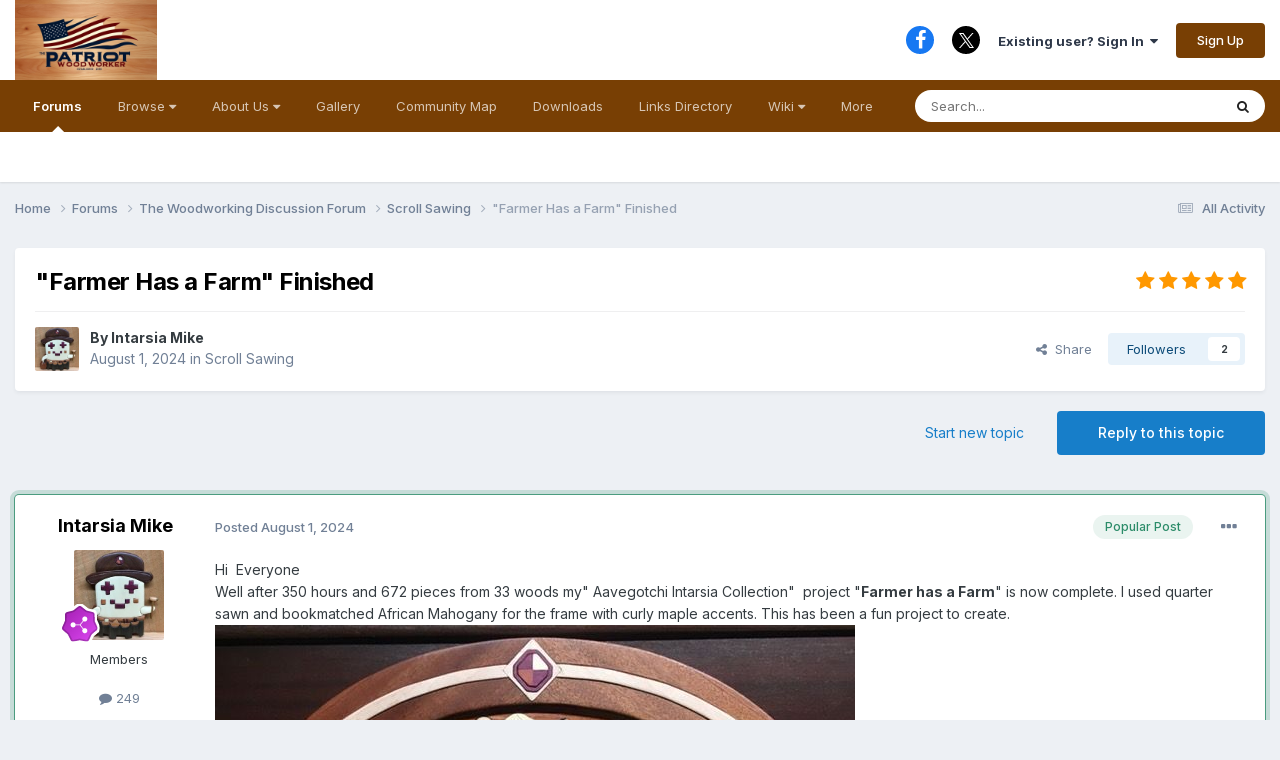

--- FILE ---
content_type: text/html;charset=UTF-8
request_url: https://thepatriotwoodworker.com/forums/topic/40693-farmer-has-a-farm-finished/
body_size: 20098
content:
<!DOCTYPE html>
<html lang="en-US" dir="ltr">
	<head>
		<meta charset="utf-8">
        
		<title>&quot;Farmer Has a Farm&quot; Finished - Scroll Sawing - The Patriot Woodworker</title>
		
		
			<!-- Matomo -->
<script>
  var _paq = window._paq = window._paq || [];
  /* tracker methods like "setCustomDimension" should be called before "trackPageView" */
  _paq.push(['trackPageView']);
  _paq.push(['enableLinkTracking']);
  (function() {
    var u="//www.thepatriotwoodworker.org/analytics/";
    _paq.push(['setTrackerUrl', u+'matomo.php']);
    _paq.push(['setSiteId', '1']);
    var d=document, g=d.createElement('script'), s=d.getElementsByTagName('script')[0];
    g.async=true; g.src=u+'matomo.js'; s.parentNode.insertBefore(g,s);
  })();
</script>
<!-- End Matomo Code -->

		
		
		

	<meta name="viewport" content="width=device-width, initial-scale=1">



	<meta name="twitter:card" content="summary_large_image" />


	
		<meta name="twitter:site" content="@patriotwood" />
	



	
		
			
				<meta property="og:title" content="&quot;Farmer Has a Farm&quot; Finished">
			
		
	

	
		
			
				<meta property="og:type" content="website">
			
		
	

	
		
			
				<meta property="og:url" content="https://thepatriotwoodworker.com/forums/topic/40693-farmer-has-a-farm-finished/">
			
		
	

	
		
			
				<meta name="description" content="Hi Everyone Well after 350 hours and 672 pieces from 33 woods my&quot; Aavegotchi Intarsia Collection&quot; project &quot;Farmer has a Farm&quot; is now complete. I used quarter sawn and bookmatched African Mahogany for the frame with curly maple accents. This has been a fun project to create.">
			
		
	

	
		
			
				<meta property="og:description" content="Hi Everyone Well after 350 hours and 672 pieces from 33 woods my&quot; Aavegotchi Intarsia Collection&quot; project &quot;Farmer has a Farm&quot; is now complete. I used quarter sawn and bookmatched African Mahogany for the frame with curly maple accents. This has been a fun project to create.">
			
		
	

	
		
			
				<meta property="og:updated_time" content="2024-08-03T17:26:05Z">
			
		
	

	
		
			
				<meta property="og:image" content="https://thepatriotwoodworker.com/uploads/monthly_2024_08/finished.jpg.f97dfb19fa66a610627aa6555517c3b9.jpg">
			
		
	

	
		
			
				<meta property="og:site_name" content="The Patriot Woodworker">
			
		
	

	
		
			
				<meta property="og:locale" content="en_US">
			
		
	


	
		<link rel="canonical" href="https://thepatriotwoodworker.com/forums/topic/40693-farmer-has-a-farm-finished/" />
	

	
		<link as="style" rel="preload" href="https://thepatriotwoodworker.com/applications/core/interface/ckeditor/ckeditor/skins/ips/editor.css?t=P1PF" />
	





<link rel="manifest" href="https://thepatriotwoodworker.com/manifest.webmanifest/">
<meta name="msapplication-config" content="https://thepatriotwoodworker.com/browserconfig.xml/">
<meta name="msapplication-starturl" content="/">
<meta name="application-name" content="">
<meta name="apple-mobile-web-app-title" content="">

	<meta name="theme-color" content="#000000">


	<meta name="msapplication-TileColor" content="#000000">









<link rel="preload" href="//thepatriotwoodworker.com/applications/core/interface/font/fontawesome-webfont.woff2?v=4.7.0" as="font" crossorigin="anonymous">
		


	<link rel="preconnect" href="https://fonts.googleapis.com">
	<link rel="preconnect" href="https://fonts.gstatic.com" crossorigin>
	
		<link href="https://fonts.googleapis.com/css2?family=Inter:wght@300;400;500;600;700&display=swap" rel="stylesheet">
	



	<link rel='stylesheet' href='https://thepatriotwoodworker.com/uploads/css_built_130/341e4a57816af3ba440d891ca87450ff_framework.css?v=6beea9d7011768447368' media='all'>

	<link rel='stylesheet' href='https://thepatriotwoodworker.com/uploads/css_built_130/05e81b71abe4f22d6eb8d1a929494829_responsive.css?v=6beea9d7011768447368' media='all'>

	<link rel='stylesheet' href='https://thepatriotwoodworker.com/uploads/css_built_130/90eb5adf50a8c640f633d47fd7eb1778_core.css?v=6beea9d7011768447368' media='all'>

	<link rel='stylesheet' href='https://thepatriotwoodworker.com/uploads/css_built_130/5a0da001ccc2200dc5625c3f3934497d_core_responsive.css?v=6beea9d7011768447368' media='all'>

	<link rel='stylesheet' href='https://thepatriotwoodworker.com/uploads/css_built_130/62e269ced0fdab7e30e026f1d30ae516_forums.css?v=6beea9d7011768447368' media='all'>

	<link rel='stylesheet' href='https://thepatriotwoodworker.com/uploads/css_built_130/76e62c573090645fb99a15a363d8620e_forums_responsive.css?v=6beea9d7011768447368' media='all'>

	<link rel='stylesheet' href='https://thepatriotwoodworker.com/uploads/css_built_130/ebdea0c6a7dab6d37900b9190d3ac77b_topics.css?v=6beea9d7011768447368' media='all'>





<link rel='stylesheet' href='https://thepatriotwoodworker.com/uploads/css_built_130/258adbb6e4f3e83cd3b355f84e3fa002_custom.css?v=6beea9d7011768447368' media='all'>




		
		

	
	<link rel='shortcut icon' href='https://thepatriotwoodworker.com/uploads/monthly_2022_07/hand_plane.png' type="image/png">

	</head>
	<body class="ipsApp ipsApp_front ipsJS_none ipsClearfix" data-controller="core.front.core.app"  data-message=""  data-pageapp="forums" data-pagelocation="front" data-pagemodule="forums" data-pagecontroller="topic" data-pageid="40693"   >
		
        

        

		<a href="#ipsLayout_mainArea" class="ipsHide" title="Go to main content on this page" accesskey="m">Jump to content</a>
		





		<div id="ipsLayout_header" class="ipsClearfix">
			<header>
				<div class="ipsLayout_container">
					


<a href='https://thepatriotwoodworker.com/' id='elLogo' accesskey='1'><img src="https://thepatriotwoodworker.com/uploads/monthly_2025_01/tpwlogo-min.png.52fd7ad878dbf121a6f997a6628ccd85.png" alt='The Patriot Woodworker'></a>

					
						

	<ul id="elUserNav" class="ipsList_inline cSignedOut ipsResponsive_showDesktop">
		

	
		<li class='cUserNav_icon'>
			<a href='https://www.facebook.com/thepatriotwoodworker/' target='_blank' class='cShareLink cShareLink_facebook' rel='noopener noreferrer'><i class='fa fa-facebook'></i></a>
        </li>
	
		<li class='cUserNav_icon'>
			<a href='https://x.com/patriotwood' target='_blank' class='cShareLink cShareLink_x' rel='noopener noreferrer'><i class='fa fa-x'></i></a>
        </li>
	

        
		
        
        
            
            
	


	<li class='cUserNav_icon ipsHide' id='elCart_container'></li>
	<li class='elUserNav_sep ipsHide' id='elCart_sep'></li>

<li id="elSignInLink">
                <a href="https://thepatriotwoodworker.com/login/" data-ipsmenu-closeonclick="false" data-ipsmenu id="elUserSignIn">
                    Existing user? Sign In  <i class="fa fa-caret-down"></i>
                </a>
                
<div id='elUserSignIn_menu' class='ipsMenu ipsMenu_auto ipsHide'>
	<form accept-charset='utf-8' method='post' action='https://thepatriotwoodworker.com/login/'>
		<input type="hidden" name="csrfKey" value="a8a5d97622997ce00b1a90bbe656b19d">
		<input type="hidden" name="ref" value="aHR0cHM6Ly90aGVwYXRyaW90d29vZHdvcmtlci5jb20vZm9ydW1zL3RvcGljLzQwNjkzLWZhcm1lci1oYXMtYS1mYXJtLWZpbmlzaGVkLw==">
		<div data-role="loginForm">
			
			
			
				
<div class="ipsPad ipsForm ipsForm_vertical">
	<h4 class="ipsType_sectionHead">Sign In</h4>
	<br><br>
	<ul class='ipsList_reset'>
		<li class="ipsFieldRow ipsFieldRow_noLabel ipsFieldRow_fullWidth">
			
			
				<input type="text" placeholder="Display Name or Email Address" name="auth" autocomplete="email">
			
		</li>
		<li class="ipsFieldRow ipsFieldRow_noLabel ipsFieldRow_fullWidth">
			<input type="password" placeholder="Password" name="password" autocomplete="current-password">
		</li>
		<li class="ipsFieldRow ipsFieldRow_checkbox ipsClearfix">
			<span class="ipsCustomInput">
				<input type="checkbox" name="remember_me" id="remember_me_checkbox" value="1" checked aria-checked="true">
				<span></span>
			</span>
			<div class="ipsFieldRow_content">
				<label class="ipsFieldRow_label" for="remember_me_checkbox">Remember me</label>
				<span class="ipsFieldRow_desc">Not recommended on shared computers</span>
			</div>
		</li>
		<li class="ipsFieldRow ipsFieldRow_fullWidth">
			<button type="submit" name="_processLogin" value="usernamepassword" class="ipsButton ipsButton_primary ipsButton_small" id="elSignIn_submit">Sign In</button>
			
				<p class="ipsType_right ipsType_small">
					
						<a href='https://thepatriotwoodworker.com/lostpassword/' >
					
					Forgot your password?</a>
				</p>
			
		</li>
	</ul>
</div>
			
		</div>
	</form>
</div>
            </li>
            
        
		
			<li>
				
					<a href="https://thepatriotwoodworker.com/register/"  id="elRegisterButton" class="ipsButton ipsButton_normal ipsButton_primary">Sign Up</a>
				
			</li>
		
	</ul>

						
<ul class='ipsMobileHamburger ipsList_reset ipsResponsive_hideDesktop'>
	<li data-ipsDrawer data-ipsDrawer-drawerElem='#elMobileDrawer'>
		<a href='#'>
			
			
				
			
			
			
			<i class='fa fa-navicon'></i>
		</a>
	</li>
</ul>
					
				</div>
			</header>
			

	<nav data-controller='core.front.core.navBar' class=' ipsResponsive_showDesktop'>
		<div class='ipsNavBar_primary ipsLayout_container '>
			<ul data-role="primaryNavBar" class='ipsClearfix'>
				


	
		
		
			
		
		<li class='ipsNavBar_active' data-active id='elNavSecondary_120' data-role="navBarItem" data-navApp="forums" data-navExt="Forums">
			
			
				<a href="https://thepatriotwoodworker.com/forums/"  data-navItem-id="120" data-navDefault>
					Forums<span class='ipsNavBar_active__identifier'></span>
				</a>
			
			
		</li>
	
	

	
		
		
		<li  id='elNavSecondary_149' data-role="navBarItem" data-navApp="core" data-navExt="Menu">
			
			
				<a href="#" id="elNavigation_149" data-ipsMenu data-ipsMenu-appendTo='#elNavSecondary_149' data-ipsMenu-activeClass='ipsNavActive_menu' data-navItem-id="149" >
					Browse <i class="fa fa-caret-down"></i><span class='ipsNavBar_active__identifier'></span>
				</a>
				<ul id="elNavigation_149_menu" class="ipsMenu ipsMenu_auto ipsHide">
					

	

	
		
			<li class='ipsMenu_item' >
				<a href='https://thepatriotwoodworker.com/blogs/' >
					Blogs
				</a>
			</li>
		
	

	

	
		
			<li class='ipsMenu_item' >
				<a href='https://thepatriotwoodworker.com/search/?type=core_members' >
					Members
				</a>
			</li>
		
	

	

	
		
			<li class='ipsMenu_item' >
				<a href='https://thepatriotwoodworker.com/ourpicks/' >
					Our Picks
				</a>
			</li>
		
	

	

	

	
		
			<li class='ipsMenu_item' >
				<a href='https://thepatriotwoodworker.com/easy_wood_tools_video/' >
					Easy Wood Tools Video
				</a>
			</li>
		
	

	
		
			<li class='ipsMenu_item' >
				<a href='https://thepatriotwoodworker.com/woodcraft_video/' >
					Woodcraft Video
				</a>
			</li>
		
	

	
		
			<li class='ipsMenu_item' >
				<a href='https://thepatriotwoodworker.com/events/' >
					Events
				</a>
			</li>
		
	

				</ul>
			
			
		</li>
	
	

	
		
		
		<li  id='elNavSecondary_134' data-role="navBarItem" data-navApp="core" data-navExt="Menu">
			
			
				<a href="#" id="elNavigation_134" data-ipsMenu data-ipsMenu-appendTo='#elNavSecondary_134' data-ipsMenu-activeClass='ipsNavActive_menu' data-navItem-id="134" >
					About Us <i class="fa fa-caret-down"></i><span class='ipsNavBar_active__identifier'></span>
				</a>
				<ul id="elNavigation_134_menu" class="ipsMenu ipsMenu_auto ipsHide">
					

	
		
			<li class='ipsMenu_item' >
				<a href='https://thepatriotwoodworker.com/administrative_topics/who-we-are-r1/' >
					Who We Are
				</a>
			</li>
		
	

	
		
			<li class='ipsMenu_item' >
				<a href='https://thepatriotwoodworker.com/administrative_topics/our-mission-r2/' >
					Our Mission
				</a>
			</li>
		
	

	
		
			<li class='ipsMenu_item' >
				<a href='https://thepatriotwoodworker.com/administrative_topics/volunteer-r3/' >
					Volunteer
				</a>
			</li>
		
	

	
		
			<li class='ipsMenu_item' >
				<a href='https://thepatriotwoodworker.com/administrative_topics/education-r4/' >
					Education
				</a>
			</li>
		
	

	

	
		
			<li class='ipsMenu_item' >
				<a href='https://thepatriotwoodworker.com/guidelines/' >
					Guidelines
				</a>
			</li>
		
	

				</ul>
			
			
		</li>
	
	

	
		
		
		<li  id='elNavSecondary_207' data-role="navBarItem" data-navApp="gallery" data-navExt="Gallery">
			
			
				<a href="https://thepatriotwoodworker.com/gallery/"  data-navItem-id="207" >
					Gallery<span class='ipsNavBar_active__identifier'></span>
				</a>
			
			
		</li>
	
	

	
		
		
		<li  id='elNavSecondary_177' data-role="navBarItem" data-navApp="communitymap" data-navExt="Communitymap">
			
			
				<a href="https://thepatriotwoodworker.com/communitymap/"  data-navItem-id="177" >
					Community Map<span class='ipsNavBar_active__identifier'></span>
				</a>
			
			
		</li>
	
	

	
		
		
		<li  id='elNavSecondary_12' data-role="navBarItem" data-navApp="downloads" data-navExt="Downloads">
			
			
				<a href="https://thepatriotwoodworker.com/files/"  data-navItem-id="12" >
					Downloads<span class='ipsNavBar_active__identifier'></span>
				</a>
			
			
		</li>
	
	

	
		
		
		<li  id='elNavSecondary_194' data-role="navBarItem" data-navApp="links" data-navExt="Links">
			
			
				<a href="https://thepatriotwoodworker.com/links/"  data-navItem-id="194" >
					Links Directory<span class='ipsNavBar_active__identifier'></span>
				</a>
			
			
		</li>
	
	

	
		
		
		<li  id='elNavSecondary_202' data-role="navBarItem" data-navApp="core" data-navExt="Menu">
			
			
				<a href="#" id="elNavigation_202" data-ipsMenu data-ipsMenu-appendTo='#elNavSecondary_202' data-ipsMenu-activeClass='ipsNavActive_menu' data-navItem-id="202" >
					Wiki <i class="fa fa-caret-down"></i><span class='ipsNavBar_active__identifier'></span>
				</a>
				<ul id="elNavigation_202_menu" class="ipsMenu ipsMenu_auto ipsHide">
					

	
		
			<li class='ipsMenu_item' >
				<a href='https://thepatriotwoodworker.com/glossary/' >
					Glossary
				</a>
			</li>
		
	

	
		
			<li class='ipsMenu_item' >
				<a href='https://thepatriotwoodworker.com/wood/' >
					Wood
				</a>
			</li>
		
	

				</ul>
			
			
		</li>
	
	

	
		
		
		<li  id='elNavSecondary_2' data-role="navBarItem" data-navApp="core" data-navExt="CustomItem">
			
			
				<a href="https://thepatriotwoodworker.com/discover/"  data-navItem-id="2" >
					Activity<span class='ipsNavBar_active__identifier'></span>
				</a>
			
			
				<ul class='ipsNavBar_secondary ipsHide' data-role='secondaryNavBar'>
					


	
		
		
		<li  id='elNavSecondary_3' data-role="navBarItem" data-navApp="core" data-navExt="AllActivity">
			
			
				<a href="https://thepatriotwoodworker.com/discover/"  data-navItem-id="3" >
					All Activity<span class='ipsNavBar_active__identifier'></span>
				</a>
			
			
		</li>
	
	

	
	

	
	

	
	

	
		
		
		<li  id='elNavSecondary_7' data-role="navBarItem" data-navApp="core" data-navExt="Search">
			
			
				<a href="https://thepatriotwoodworker.com/search/"  data-navItem-id="7" >
					Search<span class='ipsNavBar_active__identifier'></span>
				</a>
			
			
		</li>
	
	

					<li class='ipsHide' id='elNavigationMore_2' data-role='navMore'>
						<a href='#' data-ipsMenu data-ipsMenu-appendTo='#elNavigationMore_2' id='elNavigationMore_2_dropdown'>More <i class='fa fa-caret-down'></i></a>
						<ul class='ipsHide ipsMenu ipsMenu_auto' id='elNavigationMore_2_dropdown_menu' data-role='moreDropdown'></ul>
					</li>
				</ul>
			
		</li>
	
	

	
	

	
	

	
	

				<li class='ipsHide' id='elNavigationMore' data-role='navMore'>
					<a href='#' data-ipsMenu data-ipsMenu-appendTo='#elNavigationMore' id='elNavigationMore_dropdown'>More</a>
					<ul class='ipsNavBar_secondary ipsHide' data-role='secondaryNavBar'>
						<li class='ipsHide' id='elNavigationMore_more' data-role='navMore'>
							<a href='#' data-ipsMenu data-ipsMenu-appendTo='#elNavigationMore_more' id='elNavigationMore_more_dropdown'>More <i class='fa fa-caret-down'></i></a>
							<ul class='ipsHide ipsMenu ipsMenu_auto' id='elNavigationMore_more_dropdown_menu' data-role='moreDropdown'></ul>
						</li>
					</ul>
				</li>
			</ul>
			

	<div id="elSearchWrapper">
		<div id='elSearch' data-controller="core.front.core.quickSearch">
			<form accept-charset='utf-8' action='//thepatriotwoodworker.com/search/?do=quicksearch' method='post'>
                <input type='search' id='elSearchField' placeholder='Search...' name='q' autocomplete='off' aria-label='Search'>
                <details class='cSearchFilter'>
                    <summary class='cSearchFilter__text'></summary>
                    <ul class='cSearchFilter__menu'>
                        
                        <li><label><input type="radio" name="type" value="all" ><span class='cSearchFilter__menuText'>Everywhere</span></label></li>
                        
                            
                                <li><label><input type="radio" name="type" value='contextual_{&quot;type&quot;:&quot;forums_topic&quot;,&quot;nodes&quot;:31}' checked><span class='cSearchFilter__menuText'>This Forum</span></label></li>
                            
                                <li><label><input type="radio" name="type" value='contextual_{&quot;type&quot;:&quot;forums_topic&quot;,&quot;item&quot;:40693}' checked><span class='cSearchFilter__menuText'>This Topic</span></label></li>
                            
                        
                        
                            <li><label><input type="radio" name="type" value="forums_topic"><span class='cSearchFilter__menuText'>Topics</span></label></li>
                        
                            <li><label><input type="radio" name="type" value="gallery_image"><span class='cSearchFilter__menuText'>Images</span></label></li>
                        
                            <li><label><input type="radio" name="type" value="gallery_album_item"><span class='cSearchFilter__menuText'>Albums</span></label></li>
                        
                            <li><label><input type="radio" name="type" value="cms_pages_pageitem"><span class='cSearchFilter__menuText'>Pages</span></label></li>
                        
                            <li><label><input type="radio" name="type" value="cms_records5"><span class='cSearchFilter__menuText'>Articles</span></label></li>
                        
                            <li><label><input type="radio" name="type" value="cms_records22"><span class='cSearchFilter__menuText'>Glossaries</span></label></li>
                        
                            <li><label><input type="radio" name="type" value="cms_records23"><span class='cSearchFilter__menuText'>Articles</span></label></li>
                        
                            <li><label><input type="radio" name="type" value="calendar_event"><span class='cSearchFilter__menuText'>Events</span></label></li>
                        
                            <li><label><input type="radio" name="type" value="downloads_file"><span class='cSearchFilter__menuText'>Files</span></label></li>
                        
                            <li><label><input type="radio" name="type" value="blog_entry"><span class='cSearchFilter__menuText'>Blog Entries</span></label></li>
                        
                            <li><label><input type="radio" name="type" value="nexus_package_item"><span class='cSearchFilter__menuText'>Products</span></label></li>
                        
                            <li><label><input type="radio" name="type" value="links_link"><span class='cSearchFilter__menuText'>Links</span></label></li>
                        
                            <li><label><input type="radio" name="type" value="communitymap_markers"><span class='cSearchFilter__menuText'>Markers</span></label></li>
                        
                    </ul>
                </details>
				<button class='cSearchSubmit' type="submit" aria-label='Search'><i class="fa fa-search"></i></button>
			</form>
		</div>
	</div>

		</div>
	</nav>

			
<ul id='elMobileNav' class='ipsResponsive_hideDesktop' data-controller='core.front.core.mobileNav'>
	
		
			
			
				
				
			
				
				
			
				
					<li id='elMobileBreadcrumb'>
						<a href='https://thepatriotwoodworker.com/forums/forum/31-scroll-sawing/'>
							<span>Scroll Sawing</span>
						</a>
					</li>
				
				
			
				
				
			
		
	
	
	
	<li >
		<a data-action="defaultStream" href='https://thepatriotwoodworker.com/discover/'><i class="fa fa-newspaper-o" aria-hidden="true"></i></a>
	</li>

	

	
		<li class='ipsJS_show'>
			<a href='https://thepatriotwoodworker.com/search/'><i class='fa fa-search'></i></a>
		</li>
	
</ul>
		</div>
		<main id="ipsLayout_body" class="ipsLayout_container">
			<div id="ipsLayout_contentArea">
				<div id="ipsLayout_contentWrapper">
					
<nav class='ipsBreadcrumb ipsBreadcrumb_top ipsFaded_withHover'>
	

	<ul class='ipsList_inline ipsPos_right'>
		
		<li >
			<a data-action="defaultStream" class='ipsType_light '  href='https://thepatriotwoodworker.com/discover/'><i class="fa fa-newspaper-o" aria-hidden="true"></i> <span>All Activity</span></a>
		</li>
		
	</ul>

	<ul data-role="breadcrumbList">
		<li>
			<a title="Home" href='https://thepatriotwoodworker.com/'>
				<span>Home <i class='fa fa-angle-right'></i></span>
			</a>
		</li>
		
		
			<li>
				
					<a href='https://thepatriotwoodworker.com/forums/'>
						<span>Forums <i class='fa fa-angle-right' aria-hidden="true"></i></span>
					</a>
				
			</li>
		
			<li>
				
					<a href='https://thepatriotwoodworker.com/forums/forum/26-the-woodworking-discussion-forum/'>
						<span>The Woodworking Discussion Forum <i class='fa fa-angle-right' aria-hidden="true"></i></span>
					</a>
				
			</li>
		
			<li>
				
					<a href='https://thepatriotwoodworker.com/forums/forum/31-scroll-sawing/'>
						<span>Scroll Sawing <i class='fa fa-angle-right' aria-hidden="true"></i></span>
					</a>
				
			</li>
		
			<li>
				
					&quot;Farmer Has a Farm&quot; Finished
				
			</li>
		
	</ul>
</nav>
					
					<div id="ipsLayout_mainArea">
						
						
						
						

	




						



<div class="ipsPageHeader ipsResponsive_pull ipsBox ipsPadding sm:ipsPadding:half ipsMargin_bottom">
		
	
	<div class="ipsFlex ipsFlex-ai:center ipsFlex-fw:wrap ipsGap:4">
		<div class="ipsFlex-flex:11">
			<h1 class="ipsType_pageTitle ipsContained_container">
				

				
				
					<span class="ipsType_break ipsContained">
						<span>&quot;Farmer Has a Farm&quot; Finished</span>
					</span>
				
			</h1>
			
			
		</div>
		
			<div class="ipsFlex-flex:00 ipsType_light">
				
				
<div  class='ipsClearfix ipsRating  ipsRating_veryLarge'>
	
	<ul class='ipsRating_collective'>
		
			
				<li class='ipsRating_on'>
					<i class='fa fa-star'></i>
				</li>
			
		
			
				<li class='ipsRating_on'>
					<i class='fa fa-star'></i>
				</li>
			
		
			
				<li class='ipsRating_on'>
					<i class='fa fa-star'></i>
				</li>
			
		
			
				<li class='ipsRating_on'>
					<i class='fa fa-star'></i>
				</li>
			
		
			
				<li class='ipsRating_on'>
					<i class='fa fa-star'></i>
				</li>
			
		
	</ul>
</div>
			</div>
		
	</div>
	<hr class="ipsHr">
	<div class="ipsPageHeader__meta ipsFlex ipsFlex-jc:between ipsFlex-ai:center ipsFlex-fw:wrap ipsGap:3">
		<div class="ipsFlex-flex:11">
			<div class="ipsPhotoPanel ipsPhotoPanel_mini ipsPhotoPanel_notPhone ipsClearfix">
				

	<span class='ipsUserPhoto ipsUserPhoto_mini '>
		<img src='https://thepatriotwoodworker.com/uploads/monthly_2023_12/WGsmaller.thumb.jpg.4f0514224936c7962c94d16301deb980.jpg' alt='Intarsia Mike' loading="lazy">
	</span>

				<div>
					<p class="ipsType_reset ipsType_blendLinks">
						<span class="ipsType_normal">
						
							<strong>By 


Intarsia Mike</strong><br>
							<span class="ipsType_light"><time datetime='2024-08-01T01:04:04Z' title='08/01/2024 01:04  AM' data-short='1 yr'>August 1, 2024</time> in <a href="https://thepatriotwoodworker.com/forums/forum/31-scroll-sawing/">Scroll Sawing</a></span>
						
						</span>
					</p>
				</div>
			</div>
		</div>
		
			<div class="ipsFlex-flex:01 ipsResponsive_hidePhone">
				<div class="ipsShareLinks">
					
						


    <a href='#elShareItem_321463616_menu' id='elShareItem_321463616' data-ipsMenu class='ipsShareButton ipsButton ipsButton_verySmall ipsButton_link ipsButton_link--light'>
        <span><i class='fa fa-share-alt'></i></span> &nbsp;Share
    </a>

    <div class='ipsPadding ipsMenu ipsMenu_normal ipsHide' id='elShareItem_321463616_menu' data-controller="core.front.core.sharelink">
        
        
        <span data-ipsCopy data-ipsCopy-flashmessage>
            <a href="https://thepatriotwoodworker.com/forums/topic/40693-farmer-has-a-farm-finished/" class="ipsButton ipsButton_light ipsButton_small ipsButton_fullWidth" data-role="copyButton" data-clipboard-text="https://thepatriotwoodworker.com/forums/topic/40693-farmer-has-a-farm-finished/" data-ipstooltip title='Copy Link to Clipboard'><i class="fa fa-clone"></i> https://thepatriotwoodworker.com/forums/topic/40693-farmer-has-a-farm-finished/</a>
        </span>
        <ul class='ipsShareLinks ipsMargin_top:half'>
            
                <li>
<a href="https://www.linkedin.com/shareArticle?mini=true&amp;url=https%3A%2F%2Fthepatriotwoodworker.com%2Fforums%2Ftopic%2F40693-farmer-has-a-farm-finished%2F&amp;title=%22Farmer+Has+a+Farm%22+Finished" rel="nofollow noopener" class="cShareLink cShareLink_linkedin" target="_blank" data-role="shareLink" title='Share on LinkedIn' data-ipsTooltip>
	<i class="fa fa-linkedin"></i>
</a></li>
            
                <li>
<a href="https://x.com/share?url=https%3A%2F%2Fthepatriotwoodworker.com%2Fforums%2Ftopic%2F40693-farmer-has-a-farm-finished%2F" class="cShareLink cShareLink_x" target="_blank" data-role="shareLink" title='Share on X' data-ipsTooltip rel='nofollow noopener'>
    <i class="fa fa-x"></i>
</a></li>
            
                <li>
<a href="https://www.facebook.com/sharer/sharer.php?u=https%3A%2F%2Fthepatriotwoodworker.com%2Fforums%2Ftopic%2F40693-farmer-has-a-farm-finished%2F" class="cShareLink cShareLink_facebook" target="_blank" data-role="shareLink" title='Share on Facebook' data-ipsTooltip rel='noopener nofollow'>
	<i class="fa fa-facebook"></i>
</a></li>
            
                <li>
<a href="https://www.reddit.com/submit?url=https%3A%2F%2Fthepatriotwoodworker.com%2Fforums%2Ftopic%2F40693-farmer-has-a-farm-finished%2F&amp;title=%5C%22Farmer+Has+a+Farm%5C%22+Finished" rel="nofollow noopener" class="cShareLink cShareLink_reddit" target="_blank" title='Share on Reddit' data-ipsTooltip>
	<i class="fa fa-reddit"></i>
</a></li>
            
                <li>
<a href="mailto:?subject=%22Farmer%20Has%20a%20Farm%22%20Finished&body=https%3A%2F%2Fthepatriotwoodworker.com%2Fforums%2Ftopic%2F40693-farmer-has-a-farm-finished%2F" rel='nofollow' class='cShareLink cShareLink_email' title='Share via email' data-ipsTooltip>
	<i class="fa fa-envelope"></i>
</a></li>
            
                <li>
<a href="https://pinterest.com/pin/create/button/?url=https://thepatriotwoodworker.com/forums/topic/40693-farmer-has-a-farm-finished/&amp;media=https://thepatriotwoodworker.com/uploads/monthly_2025_04/tpwlogo-min.png.7236b08242227667004c856c3a4063cd.png" class="cShareLink cShareLink_pinterest" rel="nofollow noopener" target="_blank" data-role="shareLink" title='Share on Pinterest' data-ipsTooltip>
	<i class="fa fa-pinterest"></i>
</a></li>
            
        </ul>
        
            <hr class='ipsHr'>
            <button class='ipsHide ipsButton ipsButton_verySmall ipsButton_light ipsButton_fullWidth ipsMargin_top:half' data-controller='core.front.core.webshare' data-role='webShare' data-webShareTitle='&quot;Farmer Has a Farm&quot; Finished' data-webShareText='&quot;Farmer Has a Farm&quot; Finished' data-webShareUrl='https://thepatriotwoodworker.com/forums/topic/40693-farmer-has-a-farm-finished/'>More sharing options...</button>
        
    </div>

					
					
                    

					



					

<div data-followApp='forums' data-followArea='topic' data-followID='40693' data-controller='core.front.core.followButton'>
	

	<a href='https://thepatriotwoodworker.com/login/' rel="nofollow" class="ipsFollow ipsPos_middle ipsButton ipsButton_light ipsButton_verySmall " data-role="followButton" data-ipsTooltip title='Sign in to follow this'>
		<span>Followers</span>
		<span class='ipsCommentCount'>2</span>
	</a>

</div>
				</div>
			</div>
					
	</div>
	
	
</div>
















 
<div class="ipsClearfix">
	<ul class="ipsToolList ipsToolList_horizontal ipsClearfix ipsSpacer_both ">
		
			<li class="ipsToolList_primaryAction">
				<span data-controller="forums.front.topic.reply">
					
						<a href="#replyForm" rel="nofollow" class="ipsButton ipsButton_important ipsButton_medium ipsButton_fullWidth" data-action="replyToTopic">Reply to this topic</a>
					
				</span>
			</li>
		
		
			<li class="ipsResponsive_hidePhone">
				
					<a href="https://thepatriotwoodworker.com/forums/forum/31-scroll-sawing/?do=add" rel="nofollow" class="ipsButton ipsButton_link ipsButton_medium ipsButton_fullWidth" title="Start a new topic in this forum">Start new topic</a>
				
			</li>
		
		
	</ul>
</div>

<div id="comments" data-controller="core.front.core.commentFeed,forums.front.topic.view, core.front.core.ignoredComments" data-autopoll data-baseurl="https://thepatriotwoodworker.com/forums/topic/40693-farmer-has-a-farm-finished/" data-lastpage data-feedid="topic-40693" class="cTopic ipsClear ipsSpacer_top">
	
			
	

	

<div data-controller='core.front.core.recommendedComments' data-url='https://thepatriotwoodworker.com/forums/topic/40693-farmer-has-a-farm-finished/?recommended=comments' class='ipsRecommendedComments ipsHide'>
	<div data-role="recommendedComments">
		<h2 class='ipsType_sectionHead ipsType_large ipsType_bold ipsMargin_bottom'>Recommended Posts</h2>
		
	</div>
</div>
	
	<div id="elPostFeed" data-role="commentFeed" data-controller="core.front.core.moderation" >
		<form action="https://thepatriotwoodworker.com/forums/topic/40693-farmer-has-a-farm-finished/?csrfKey=a8a5d97622997ce00b1a90bbe656b19d&amp;do=multimodComment" method="post" data-ipspageaction data-role="moderationTools">
			
			
				

					

					
					



<a id='findComment-339790'></a>
<a id='comment-339790'></a>
<article  id='elComment_339790' class='cPost ipsBox ipsResponsive_pull  ipsComment ipsComment_popular ipsComment_parent ipsClearfix ipsClear ipsColumns ipsColumns_noSpacing ipsColumns_collapsePhone    '>
	

	
		<div class='ipsResponsive_showPhone ipsComment_badges'>
			<ul class='ipsList_reset ipsFlex ipsFlex-fw:wrap ipsGap:2 ipsGap_row:1'>
				
				
				
				
					<li><strong class='ipsBadge ipsBadge_large ipsBadge_popular'>Popular Post</strong></li>
				
			</ul>
		</div>
	

	<div class='cAuthorPane_mobile ipsResponsive_showPhone'>
		<div class='cAuthorPane_photo'>
			<div class='cAuthorPane_photoWrap'>
				

	<span class='ipsUserPhoto ipsUserPhoto_large '>
		<img src='https://thepatriotwoodworker.com/uploads/monthly_2023_12/WGsmaller.thumb.jpg.4f0514224936c7962c94d16301deb980.jpg' alt='Intarsia Mike' loading="lazy">
	</span>

				
				
					<a href="https://thepatriotwoodworker.com/profile/2931-intarsia-mike/badges/" rel="nofollow">
						
<img src='https://thepatriotwoodworker.com/uploads/monthly_2021_06/8_Regular.svg' loading="lazy" alt="Community Regular" class="cAuthorPane_badge cAuthorPane_badge--rank ipsOutline ipsOutline:2px" data-ipsTooltip title="Rank: Community Regular (8/14)">
					</a>
				
			</div>
		</div>
		<div class='cAuthorPane_content'>
			<h3 class='ipsType_sectionHead cAuthorPane_author ipsType_break ipsType_blendLinks ipsFlex ipsFlex-ai:center'>
				


<span style='color:#'>Intarsia Mike</span>
			</h3>
			<div class='ipsType_light ipsType_reset'>
			    <a href='https://thepatriotwoodworker.com/forums/topic/40693-farmer-has-a-farm-finished/#findComment-339790' rel="nofollow" class='ipsType_blendLinks'>Posted <time datetime='2024-08-01T01:04:04Z' title='08/01/2024 01:04  AM' data-short='1 yr'>August 1, 2024</time></a>
				
			</div>
		</div>
	</div>
	<aside class='ipsComment_author cAuthorPane ipsColumn ipsColumn_medium ipsResponsive_hidePhone'>
		<h3 class='ipsType_sectionHead cAuthorPane_author ipsType_blendLinks ipsType_break'><strong>


Intarsia Mike</strong>
			
		</h3>
		<ul class='cAuthorPane_info ipsList_reset'>
			<li data-role='photo' class='cAuthorPane_photo'>
				<div class='cAuthorPane_photoWrap'>
					

	<span class='ipsUserPhoto ipsUserPhoto_large '>
		<img src='https://thepatriotwoodworker.com/uploads/monthly_2023_12/WGsmaller.thumb.jpg.4f0514224936c7962c94d16301deb980.jpg' alt='Intarsia Mike' loading="lazy">
	</span>

					
					
						
<img src='https://thepatriotwoodworker.com/uploads/monthly_2021_06/8_Regular.svg' loading="lazy" alt="Community Regular" class="cAuthorPane_badge cAuthorPane_badge--rank ipsOutline ipsOutline:2px" data-ipsTooltip title="Rank: Community Regular (8/14)">
					
				</div>
			</li>
			
				<li data-role='group'><span style='color:#'>Members</span></li>
				
			
			
				<li data-role='stats' class='ipsMargin_top'>
					<ul class="ipsList_reset ipsType_light ipsFlex ipsFlex-ai:center ipsFlex-jc:center ipsGap_row:2 cAuthorPane_stats">
						<li>
							
								<i class="fa fa-comment"></i> 249
							
						</li>
						
					</ul>
				</li>
			
			
				

			
		</ul>
	</aside>
	<div class='ipsColumn ipsColumn_fluid ipsMargin:none'>
		

<div id="comment-339790_wrap" data-controller="core.front.core.comment" data-commentapp="forums" data-commenttype="forums" data-commentid="339790" data-quotedata="{&quot;userid&quot;:2931,&quot;username&quot;:&quot;Intarsia Mike&quot;,&quot;timestamp&quot;:1722474244,&quot;contentapp&quot;:&quot;forums&quot;,&quot;contenttype&quot;:&quot;forums&quot;,&quot;contentid&quot;:40693,&quot;contentclass&quot;:&quot;forums_Topic&quot;,&quot;contentcommentid&quot;:339790}" class="ipsComment_content ipsType_medium">

	<div class="ipsComment_meta ipsType_light ipsFlex ipsFlex-ai:center ipsFlex-jc:between ipsFlex-fd:row-reverse">
		<div class="ipsType_light ipsType_reset ipsType_blendLinks ipsComment_toolWrap">
			<div class="ipsResponsive_hidePhone ipsComment_badges">
				<ul class="ipsList_reset ipsFlex ipsFlex-jc:end ipsFlex-fw:wrap ipsGap:2 ipsGap_row:1">
					
					
					
					
					
						<li><strong class="ipsBadge ipsBadge_large ipsBadge_popular">Popular Post</strong></li>
					
				</ul>
			</div>
			<ul class="ipsList_reset ipsComment_tools">
				<li>
					<a href="#elControls_339790_menu" class="ipsComment_ellipsis" id="elControls_339790" title="More options..." data-ipsmenu data-ipsmenu-appendto="#comment-339790_wrap"><i class="fa fa-ellipsis-h"></i></a>
					<ul id="elControls_339790_menu" class="ipsMenu ipsMenu_narrow ipsHide">
						
							<li class="ipsMenu_item"><a href="https://thepatriotwoodworker.com/forums/topic/40693-farmer-has-a-farm-finished/?do=reportComment&amp;comment=339790"  data-action="reportComment" title="Report this content">Report</a></li>
						
						
                        
						
						
						
							
								
							
							
							
							
							
							
						
					</ul>
				</li>
				
			</ul>
		</div>

		<div class="ipsType_reset ipsResponsive_hidePhone">
		   
		   Posted <time datetime='2024-08-01T01:04:04Z' title='08/01/2024 01:04  AM' data-short='1 yr'>August 1, 2024</time>
		   
			
			<span class="ipsResponsive_hidePhone">
				
				
			</span>
		</div>
	</div>

	

    

	<div class="cPost_contentWrap">
		
		<div data-role="commentContent" class="ipsType_normal ipsType_richText ipsPadding_bottom ipsContained" data-controller="core.front.core.lightboxedImages">
			<p>
	Hi  Everyone
</p>

<p>
	Well after 350 hours and 672 pieces from 33 woods my" Aavegotchi Intarsia Collection"  project "<strong>Farmer has a Farm</strong>" is now complete. I used quarter sawn and bookmatched African Mahogany for the frame with curly maple accents. This has been a fun project to create.
</p>

<p><a href="https://thepatriotwoodworker.com/uploads/monthly_2024_08/finished.jpg.f97dfb19fa66a610627aa6555517c3b9.jpg" class="ipsAttachLink ipsAttachLink_image" ><img data-fileid="127971" src="//thepatriotwoodworker.com/applications/core/interface/js/spacer.png" data-src="https://thepatriotwoodworker.com/uploads/monthly_2024_08/finished.jpg.f97dfb19fa66a610627aa6555517c3b9.jpg" data-ratio="77.66" width="640" class="ipsImage ipsImage_thumbnailed" alt="finished.jpg"></a></p>

			
		</div>

		
			<div class="ipsItemControls">
				
					
						

	<div data-controller='core.front.core.reaction' class='ipsItemControls_right ipsClearfix '>	
		<div class='ipsReact ipsPos_right'>
			
				
				<div class='ipsReact_blurb ' data-role='reactionBlurb'>
					
						

	
	<ul class='ipsReact_reactions'>
		
			<li class="ipsReact_overview ipsType_blendLinks">
				
FrederickH, 
lew, 
Cal and 

<a href='https://thepatriotwoodworker.com/forums/topic/40693-farmer-has-a-farm-finished/?do=showReactionsComment&amp;comment=339790' data-ipsDialog data-ipsDialog-destructOnClose data-ipsDialog-size='medium' data-ipsDialog-title='See who reacted to this' title='See who reacted to this' data-ipsTooltip data-ipsTooltip-label='[&quot;Fred W. Hargis Jr&quot;,&quot;Grandpadave52&quot;,&quot;Headhunter&quot;,&quot;DuckSoup&quot;]' data-ipsTooltip-json data-ipsTooltip-safe>4 others</a>

			</li>
		
		
			
				
				<li class='ipsReact_reactCount'>
					
						<a href='https://thepatriotwoodworker.com/forums/topic/40693-farmer-has-a-farm-finished/?do=showReactionsComment&amp;comment=339790&amp;reaction=1' data-ipsDialog data-ipsDialog-size='medium' data-ipsDialog-title='See who reacted to this' data-ipsTooltip data-ipsTooltip-label="<strong>Like</strong><br>Loading..." data-ipsTooltip-ajax="https://thepatriotwoodworker.com/forums/topic/40693-farmer-has-a-farm-finished/?do=showReactionsComment&amp;comment=339790&amp;reaction=1&amp;tooltip=1" data-ipsTooltip-safe title="See who reacted &quot;Like&quot;">
					
							<span>
								<img src='https://thepatriotwoodworker.com/uploads/reactions/react_like.png' alt="Like" loading="lazy">
							</span>
							<span>
								2
							</span>
					
						</a>
					
				</li>
			
		
			
				
				<li class='ipsReact_reactCount'>
					
						<a href='https://thepatriotwoodworker.com/forums/topic/40693-farmer-has-a-farm-finished/?do=showReactionsComment&amp;comment=339790&amp;reaction=6' data-ipsDialog data-ipsDialog-size='medium' data-ipsDialog-title='See who reacted to this' data-ipsTooltip data-ipsTooltip-label="<strong>Love</strong><br>Loading..." data-ipsTooltip-ajax="https://thepatriotwoodworker.com/forums/topic/40693-farmer-has-a-farm-finished/?do=showReactionsComment&amp;comment=339790&amp;reaction=6&amp;tooltip=1" data-ipsTooltip-safe title="See who reacted &quot;Love&quot;">
					
							<span>
								<img src='https://thepatriotwoodworker.com/uploads/reactions/Love.png' alt="Love" loading="lazy">
							</span>
							<span>
								5
							</span>
					
						</a>
					
				</li>
			
		
	</ul>

					
				</div>
			
			
			
		</div>
	</div>

					
				
				<ul class="ipsComment_controls ipsClearfix ipsItemControls_left" data-role="commentControls">
					
						
						
							<li data-ipsquote-editor="topic_comment" data-ipsquote-target="#comment-339790" class="ipsJS_show ipsHide">
								<button class="ipsButton ipsButton_light ipsButton_verySmall ipsButton_narrow cMultiQuote ipsHide" data-action="multiQuoteComment" data-ipstooltip data-ipsquote-multiquote data-mqid="mq339790" title="MultiQuote"><i class="fa fa-plus"></i></button>
							</li>
							<li data-ipsquote-editor="topic_comment" data-ipsquote-target="#comment-339790" class="ipsJS_show ipsHide">
								<a href="#" data-action="quoteComment" data-ipsquote-singlequote>Quote</a>
							</li>
						
						
						
												
					
					<li class="ipsHide" data-role="commentLoading">
						<span class="ipsLoading ipsLoading_tiny ipsLoading_noAnim"></span>
					</li>
				</ul>
			</div>
		

		
			

		
	</div>

	
    
</div>

	</div>
</article>
					
					
					
				

					

					
					



<a id='findComment-339797'></a>
<a id='comment-339797'></a>
<article  id='elComment_339797' class='cPost ipsBox ipsResponsive_pull  ipsComment  ipsComment_parent ipsClearfix ipsClear ipsColumns ipsColumns_noSpacing ipsColumns_collapsePhone    '>
	

	

	<div class='cAuthorPane_mobile ipsResponsive_showPhone'>
		<div class='cAuthorPane_photo'>
			<div class='cAuthorPane_photoWrap'>
				

	<span class='ipsUserPhoto ipsUserPhoto_large '>
		<img src='https://thepatriotwoodworker.com/uploads/monthly_2017_05/Doctor250.thumb.gif.18c28529b5b9ddf87bfe4f395c38a4cb.gif' alt='lew' loading="lazy">
	</span>

				
				<span class="cAuthorPane_badge cAuthorPane_badge--moderator" data-ipsTooltip title="lew is a moderator"></span>
				
				
					<a href="https://thepatriotwoodworker.com/profile/3380-lew/badges/" rel="nofollow">
						
<img src='https://thepatriotwoodworker.com/uploads/monthly_2021_06/14_GrandMaster.svg' loading="lazy" alt="Grand Master" class="cAuthorPane_badge cAuthorPane_badge--rank ipsOutline ipsOutline:2px" data-ipsTooltip title="Rank: Grand Master (14/14)">
					</a>
				
			</div>
		</div>
		<div class='cAuthorPane_content'>
			<h3 class='ipsType_sectionHead cAuthorPane_author ipsType_break ipsType_blendLinks ipsFlex ipsFlex-ai:center'>
				


<span style='color:red;'>lew</span>
			</h3>
			<div class='ipsType_light ipsType_reset'>
			    <a href='https://thepatriotwoodworker.com/forums/topic/40693-farmer-has-a-farm-finished/#findComment-339797' rel="nofollow" class='ipsType_blendLinks'>Posted <time datetime='2024-08-01T02:02:46Z' title='08/01/2024 02:02  AM' data-short='1 yr'>August 1, 2024</time></a>
				
			</div>
		</div>
	</div>
	<aside class='ipsComment_author cAuthorPane ipsColumn ipsColumn_medium ipsResponsive_hidePhone'>
		<h3 class='ipsType_sectionHead cAuthorPane_author ipsType_blendLinks ipsType_break'><strong>


lew</strong>
			
		</h3>
		<ul class='cAuthorPane_info ipsList_reset'>
			<li data-role='photo' class='cAuthorPane_photo'>
				<div class='cAuthorPane_photoWrap'>
					

	<span class='ipsUserPhoto ipsUserPhoto_large '>
		<img src='https://thepatriotwoodworker.com/uploads/monthly_2017_05/Doctor250.thumb.gif.18c28529b5b9ddf87bfe4f395c38a4cb.gif' alt='lew' loading="lazy">
	</span>

					
						<span class="cAuthorPane_badge cAuthorPane_badge--moderator" data-ipsTooltip title="lew is a moderator"></span>
					
					
						
<img src='https://thepatriotwoodworker.com/uploads/monthly_2021_06/14_GrandMaster.svg' loading="lazy" alt="Grand Master" class="cAuthorPane_badge cAuthorPane_badge--rank ipsOutline ipsOutline:2px" data-ipsTooltip title="Rank: Grand Master (14/14)">
					
				</div>
			</li>
			
				<li data-role='group'><span style='color:red;'>Administrator</span></li>
				
					<li data-role='group-icon'><img src='https://thepatriotwoodworker.com/uploads/team_admin.png' alt='' class='cAuthorGroupIcon'></li>
				
			
			
				<li data-role='stats' class='ipsMargin_top'>
					<ul class="ipsList_reset ipsType_light ipsFlex ipsFlex-ai:center ipsFlex-jc:center ipsGap_row:2 cAuthorPane_stats">
						<li>
							
								<i class="fa fa-comment"></i> 23.1k
							
						</li>
						
					</ul>
				</li>
			
			
				

			
		</ul>
	</aside>
	<div class='ipsColumn ipsColumn_fluid ipsMargin:none'>
		

<div id="comment-339797_wrap" data-controller="core.front.core.comment" data-commentapp="forums" data-commenttype="forums" data-commentid="339797" data-quotedata="{&quot;userid&quot;:3380,&quot;username&quot;:&quot;lew&quot;,&quot;timestamp&quot;:1722477766,&quot;contentapp&quot;:&quot;forums&quot;,&quot;contenttype&quot;:&quot;forums&quot;,&quot;contentid&quot;:40693,&quot;contentclass&quot;:&quot;forums_Topic&quot;,&quot;contentcommentid&quot;:339797}" class="ipsComment_content ipsType_medium">

	<div class="ipsComment_meta ipsType_light ipsFlex ipsFlex-ai:center ipsFlex-jc:between ipsFlex-fd:row-reverse">
		<div class="ipsType_light ipsType_reset ipsType_blendLinks ipsComment_toolWrap">
			<div class="ipsResponsive_hidePhone ipsComment_badges">
				<ul class="ipsList_reset ipsFlex ipsFlex-jc:end ipsFlex-fw:wrap ipsGap:2 ipsGap_row:1">
					
					
					
					
					
				</ul>
			</div>
			<ul class="ipsList_reset ipsComment_tools">
				<li>
					<a href="#elControls_339797_menu" class="ipsComment_ellipsis" id="elControls_339797" title="More options..." data-ipsmenu data-ipsmenu-appendto="#comment-339797_wrap"><i class="fa fa-ellipsis-h"></i></a>
					<ul id="elControls_339797_menu" class="ipsMenu ipsMenu_narrow ipsHide">
						
							<li class="ipsMenu_item"><a href="https://thepatriotwoodworker.com/forums/topic/40693-farmer-has-a-farm-finished/?do=reportComment&amp;comment=339797"  data-action="reportComment" title="Report this content">Report</a></li>
						
						
                        
						
						
						
							
								
							
							
							
							
							
							
						
					</ul>
				</li>
				
			</ul>
		</div>

		<div class="ipsType_reset ipsResponsive_hidePhone">
		   
		   Posted <time datetime='2024-08-01T02:02:46Z' title='08/01/2024 02:02  AM' data-short='1 yr'>August 1, 2024</time>
		   
			
			<span class="ipsResponsive_hidePhone">
				
				
			</span>
		</div>
	</div>

	

    

	<div class="cPost_contentWrap">
		
		<div data-role="commentContent" class="ipsType_normal ipsType_richText ipsPadding_bottom ipsContained" data-controller="core.front.core.lightboxedImages">
			<p>
	Magnificent work!
</p>


			
		</div>

		
			<div class="ipsItemControls">
				
					
						

	<div data-controller='core.front.core.reaction' class='ipsItemControls_right ipsClearfix '>	
		<div class='ipsReact ipsPos_right'>
			
				
				<div class='ipsReact_blurb ' data-role='reactionBlurb'>
					
						

	
	<ul class='ipsReact_reactions'>
		
			<li class="ipsReact_overview ipsType_blendLinks">
				
Cal and 
Intarsia Mike
			</li>
		
		
			
				
				<li class='ipsReact_reactCount'>
					
						<a href='https://thepatriotwoodworker.com/forums/topic/40693-farmer-has-a-farm-finished/?do=showReactionsComment&amp;comment=339797&amp;reaction=1' data-ipsDialog data-ipsDialog-size='medium' data-ipsDialog-title='See who reacted to this' data-ipsTooltip data-ipsTooltip-label="<strong>Like</strong><br>Loading..." data-ipsTooltip-ajax="https://thepatriotwoodworker.com/forums/topic/40693-farmer-has-a-farm-finished/?do=showReactionsComment&amp;comment=339797&amp;reaction=1&amp;tooltip=1" data-ipsTooltip-safe title="See who reacted &quot;Like&quot;">
					
							<span>
								<img src='https://thepatriotwoodworker.com/uploads/reactions/react_like.png' alt="Like" loading="lazy">
							</span>
							<span>
								1
							</span>
					
						</a>
					
				</li>
			
		
			
				
				<li class='ipsReact_reactCount'>
					
						<a href='https://thepatriotwoodworker.com/forums/topic/40693-farmer-has-a-farm-finished/?do=showReactionsComment&amp;comment=339797&amp;reaction=2' data-ipsDialog data-ipsDialog-size='medium' data-ipsDialog-title='See who reacted to this' data-ipsTooltip data-ipsTooltip-label="<strong>Thanks</strong><br>Loading..." data-ipsTooltip-ajax="https://thepatriotwoodworker.com/forums/topic/40693-farmer-has-a-farm-finished/?do=showReactionsComment&amp;comment=339797&amp;reaction=2&amp;tooltip=1" data-ipsTooltip-safe title="See who reacted &quot;Thanks&quot;">
					
							<span>
								<img src='https://thepatriotwoodworker.com/uploads/reactions/react_thanks.png' alt="Thanks" loading="lazy">
							</span>
							<span>
								1
							</span>
					
						</a>
					
				</li>
			
		
	</ul>

					
				</div>
			
			
			
		</div>
	</div>

					
				
				<ul class="ipsComment_controls ipsClearfix ipsItemControls_left" data-role="commentControls">
					
						
						
							<li data-ipsquote-editor="topic_comment" data-ipsquote-target="#comment-339797" class="ipsJS_show ">
								<button class="ipsButton ipsButton_light ipsButton_verySmall ipsButton_narrow cMultiQuote ipsHide" data-action="multiQuoteComment" data-ipstooltip data-ipsquote-multiquote data-mqid="mq339797" title="MultiQuote"><i class="fa fa-plus"></i></button>
							</li>
							<li data-ipsquote-editor="topic_comment" data-ipsquote-target="#comment-339797" class="ipsJS_show ">
								<a href="#" data-action="quoteComment" data-ipsquote-singlequote>Quote</a>
							</li>
						
						
						
												
					
					<li class="ipsHide" data-role="commentLoading">
						<span class="ipsLoading ipsLoading_tiny ipsLoading_noAnim"></span>
					</li>
				</ul>
			</div>
		

		
			

		
	</div>

	
    
</div>

	</div>
</article>
					
					
					
				

					

					
					



<a id='findComment-339801'></a>
<a id='comment-339801'></a>
<article  id='elComment_339801' class='cPost ipsBox ipsResponsive_pull  ipsComment  ipsComment_parent ipsClearfix ipsClear ipsColumns ipsColumns_noSpacing ipsColumns_collapsePhone    '>
	

	

	<div class='cAuthorPane_mobile ipsResponsive_showPhone'>
		<div class='cAuthorPane_photo'>
			<div class='cAuthorPane_photoWrap'>
				

	<span class='ipsUserPhoto ipsUserPhoto_large '>
		<img src='https://thepatriotwoodworker.com/uploads/monthly_2017_03/ambis.thumb.gif.904cc5240909d772028c176041707498.gif' alt='Grandpadave52' loading="lazy">
	</span>

				
				
					<a href="https://thepatriotwoodworker.com/profile/4408-grandpadave52/badges/" rel="nofollow">
						
<img src='https://thepatriotwoodworker.com/uploads/monthly_2021_06/14_GrandMaster.svg' loading="lazy" alt="Grand Master" class="cAuthorPane_badge cAuthorPane_badge--rank ipsOutline ipsOutline:2px" data-ipsTooltip title="Rank: Grand Master (14/14)">
					</a>
				
			</div>
		</div>
		<div class='cAuthorPane_content'>
			<h3 class='ipsType_sectionHead cAuthorPane_author ipsType_break ipsType_blendLinks ipsFlex ipsFlex-ai:center'>
				


<span style='color:#'>Grandpadave52</span>
			</h3>
			<div class='ipsType_light ipsType_reset'>
			    <a href='https://thepatriotwoodworker.com/forums/topic/40693-farmer-has-a-farm-finished/#findComment-339801' rel="nofollow" class='ipsType_blendLinks'>Posted <time datetime='2024-08-01T05:08:00Z' title='08/01/2024 05:08  AM' data-short='1 yr'>August 1, 2024</time></a>
				
			</div>
		</div>
	</div>
	<aside class='ipsComment_author cAuthorPane ipsColumn ipsColumn_medium ipsResponsive_hidePhone'>
		<h3 class='ipsType_sectionHead cAuthorPane_author ipsType_blendLinks ipsType_break'><strong>


Grandpadave52</strong>
			
		</h3>
		<ul class='cAuthorPane_info ipsList_reset'>
			<li data-role='photo' class='cAuthorPane_photo'>
				<div class='cAuthorPane_photoWrap'>
					

	<span class='ipsUserPhoto ipsUserPhoto_large '>
		<img src='https://thepatriotwoodworker.com/uploads/monthly_2017_03/ambis.thumb.gif.904cc5240909d772028c176041707498.gif' alt='Grandpadave52' loading="lazy">
	</span>

					
					
						
<img src='https://thepatriotwoodworker.com/uploads/monthly_2021_06/14_GrandMaster.svg' loading="lazy" alt="Grand Master" class="cAuthorPane_badge cAuthorPane_badge--rank ipsOutline ipsOutline:2px" data-ipsTooltip title="Rank: Grand Master (14/14)">
					
				</div>
			</li>
			
				<li data-role='group'><span style='color:#'>Members</span></li>
				
			
			
				<li data-role='stats' class='ipsMargin_top'>
					<ul class="ipsList_reset ipsType_light ipsFlex ipsFlex-ai:center ipsFlex-jc:center ipsGap_row:2 cAuthorPane_stats">
						<li>
							
								<i class="fa fa-comment"></i> 15.8k
							
						</li>
						
					</ul>
				</li>
			
			
				

	
	<li data-role='custom-field' class='ipsResponsive_hidePhone ipsType_break'>
		
<strong>My Location:</strong> West Central Indiana 
	</li>
	

			
		</ul>
	</aside>
	<div class='ipsColumn ipsColumn_fluid ipsMargin:none'>
		

<div id="comment-339801_wrap" data-controller="core.front.core.comment" data-commentapp="forums" data-commenttype="forums" data-commentid="339801" data-quotedata="{&quot;userid&quot;:4408,&quot;username&quot;:&quot;Grandpadave52&quot;,&quot;timestamp&quot;:1722488880,&quot;contentapp&quot;:&quot;forums&quot;,&quot;contenttype&quot;:&quot;forums&quot;,&quot;contentid&quot;:40693,&quot;contentclass&quot;:&quot;forums_Topic&quot;,&quot;contentcommentid&quot;:339801}" class="ipsComment_content ipsType_medium">

	<div class="ipsComment_meta ipsType_light ipsFlex ipsFlex-ai:center ipsFlex-jc:between ipsFlex-fd:row-reverse">
		<div class="ipsType_light ipsType_reset ipsType_blendLinks ipsComment_toolWrap">
			<div class="ipsResponsive_hidePhone ipsComment_badges">
				<ul class="ipsList_reset ipsFlex ipsFlex-jc:end ipsFlex-fw:wrap ipsGap:2 ipsGap_row:1">
					
					
					
					
					
				</ul>
			</div>
			<ul class="ipsList_reset ipsComment_tools">
				<li>
					<a href="#elControls_339801_menu" class="ipsComment_ellipsis" id="elControls_339801" title="More options..." data-ipsmenu data-ipsmenu-appendto="#comment-339801_wrap"><i class="fa fa-ellipsis-h"></i></a>
					<ul id="elControls_339801_menu" class="ipsMenu ipsMenu_narrow ipsHide">
						
							<li class="ipsMenu_item"><a href="https://thepatriotwoodworker.com/forums/topic/40693-farmer-has-a-farm-finished/?do=reportComment&amp;comment=339801"  data-action="reportComment" title="Report this content">Report</a></li>
						
						
                        
						
						
						
							
								
							
							
							
							
							
							
						
					</ul>
				</li>
				
			</ul>
		</div>

		<div class="ipsType_reset ipsResponsive_hidePhone">
		   
		   Posted <time datetime='2024-08-01T05:08:00Z' title='08/01/2024 05:08  AM' data-short='1 yr'>August 1, 2024</time>
		   
			
			<span class="ipsResponsive_hidePhone">
				
				
			</span>
		</div>
	</div>

	

    

	<div class="cPost_contentWrap">
		
		<div data-role="commentContent" class="ipsType_normal ipsType_richText ipsPadding_bottom ipsContained" data-controller="core.front.core.lightboxedImages">
			<p>
	Spectacular Mike!! Just spectacular!<img alt=":Praise:" data-emoticon="" src="https://thepatriotwoodworker.com/uploads/emoticons/Praise.gif" title=":Praise:" />
</p>


			
		</div>

		
			<div class="ipsItemControls">
				
					
						

	<div data-controller='core.front.core.reaction' class='ipsItemControls_right ipsClearfix '>	
		<div class='ipsReact ipsPos_right'>
			
				
				<div class='ipsReact_blurb ' data-role='reactionBlurb'>
					
						

	
	<ul class='ipsReact_reactions'>
		
			<li class="ipsReact_overview ipsType_blendLinks">
				
Intarsia Mike, 
lew and 
Cal
			</li>
		
		
			
				
				<li class='ipsReact_reactCount'>
					
						<a href='https://thepatriotwoodworker.com/forums/topic/40693-farmer-has-a-farm-finished/?do=showReactionsComment&amp;comment=339801&amp;reaction=1' data-ipsDialog data-ipsDialog-size='medium' data-ipsDialog-title='See who reacted to this' data-ipsTooltip data-ipsTooltip-label="<strong>Like</strong><br>Loading..." data-ipsTooltip-ajax="https://thepatriotwoodworker.com/forums/topic/40693-farmer-has-a-farm-finished/?do=showReactionsComment&amp;comment=339801&amp;reaction=1&amp;tooltip=1" data-ipsTooltip-safe title="See who reacted &quot;Like&quot;">
					
							<span>
								<img src='https://thepatriotwoodworker.com/uploads/reactions/react_like.png' alt="Like" loading="lazy">
							</span>
							<span>
								2
							</span>
					
						</a>
					
				</li>
			
		
			
				
				<li class='ipsReact_reactCount'>
					
						<a href='https://thepatriotwoodworker.com/forums/topic/40693-farmer-has-a-farm-finished/?do=showReactionsComment&amp;comment=339801&amp;reaction=2' data-ipsDialog data-ipsDialog-size='medium' data-ipsDialog-title='See who reacted to this' data-ipsTooltip data-ipsTooltip-label="<strong>Thanks</strong><br>Loading..." data-ipsTooltip-ajax="https://thepatriotwoodworker.com/forums/topic/40693-farmer-has-a-farm-finished/?do=showReactionsComment&amp;comment=339801&amp;reaction=2&amp;tooltip=1" data-ipsTooltip-safe title="See who reacted &quot;Thanks&quot;">
					
							<span>
								<img src='https://thepatriotwoodworker.com/uploads/reactions/react_thanks.png' alt="Thanks" loading="lazy">
							</span>
							<span>
								1
							</span>
					
						</a>
					
				</li>
			
		
	</ul>

					
				</div>
			
			
			
		</div>
	</div>

					
				
				<ul class="ipsComment_controls ipsClearfix ipsItemControls_left" data-role="commentControls">
					
						
						
							<li data-ipsquote-editor="topic_comment" data-ipsquote-target="#comment-339801" class="ipsJS_show ">
								<button class="ipsButton ipsButton_light ipsButton_verySmall ipsButton_narrow cMultiQuote ipsHide" data-action="multiQuoteComment" data-ipstooltip data-ipsquote-multiquote data-mqid="mq339801" title="MultiQuote"><i class="fa fa-plus"></i></button>
							</li>
							<li data-ipsquote-editor="topic_comment" data-ipsquote-target="#comment-339801" class="ipsJS_show ">
								<a href="#" data-action="quoteComment" data-ipsquote-singlequote>Quote</a>
							</li>
						
						
						
												
					
					<li class="ipsHide" data-role="commentLoading">
						<span class="ipsLoading ipsLoading_tiny ipsLoading_noAnim"></span>
					</li>
				</ul>
			</div>
		

		
			

		
	</div>

	
    
</div>

	</div>
</article>
					
					
					
				

					

					
					



<a id='findComment-339810'></a>
<a id='comment-339810'></a>
<article  id='elComment_339810' class='cPost ipsBox ipsResponsive_pull  ipsComment  ipsComment_parent ipsClearfix ipsClear ipsColumns ipsColumns_noSpacing ipsColumns_collapsePhone    '>
	

	

	<div class='cAuthorPane_mobile ipsResponsive_showPhone'>
		<div class='cAuthorPane_photo'>
			<div class='cAuthorPane_photoWrap'>
				

	<span class='ipsUserPhoto ipsUserPhoto_large '>
		<img src='https://thepatriotwoodworker.com/uploads/monthly_2018_01/DSC01470.thumb.JPG.556fc8f3a14e1416f78ef14fb92934b7.JPG' alt='Cal' loading="lazy">
	</span>

				
				
					<a href="https://thepatriotwoodworker.com/profile/4369-cal/badges/" rel="nofollow">
						
<img src='https://thepatriotwoodworker.com/uploads/monthly_2021_06/14_GrandMaster.svg' loading="lazy" alt="Grand Master" class="cAuthorPane_badge cAuthorPane_badge--rank ipsOutline ipsOutline:2px" data-ipsTooltip title="Rank: Grand Master (14/14)">
					</a>
				
			</div>
		</div>
		<div class='cAuthorPane_content'>
			<h3 class='ipsType_sectionHead cAuthorPane_author ipsType_break ipsType_blendLinks ipsFlex ipsFlex-ai:center'>
				


<span style='color:#'>Cal</span>
			</h3>
			<div class='ipsType_light ipsType_reset'>
			    <a href='https://thepatriotwoodworker.com/forums/topic/40693-farmer-has-a-farm-finished/#findComment-339810' rel="nofollow" class='ipsType_blendLinks'>Posted <time datetime='2024-08-01T12:00:37Z' title='08/01/2024 12:00  PM' data-short='1 yr'>August 1, 2024</time></a>
				
			</div>
		</div>
	</div>
	<aside class='ipsComment_author cAuthorPane ipsColumn ipsColumn_medium ipsResponsive_hidePhone'>
		<h3 class='ipsType_sectionHead cAuthorPane_author ipsType_blendLinks ipsType_break'><strong>


Cal</strong>
			
		</h3>
		<ul class='cAuthorPane_info ipsList_reset'>
			<li data-role='photo' class='cAuthorPane_photo'>
				<div class='cAuthorPane_photoWrap'>
					

	<span class='ipsUserPhoto ipsUserPhoto_large '>
		<img src='https://thepatriotwoodworker.com/uploads/monthly_2018_01/DSC01470.thumb.JPG.556fc8f3a14e1416f78ef14fb92934b7.JPG' alt='Cal' loading="lazy">
	</span>

					
					
						
<img src='https://thepatriotwoodworker.com/uploads/monthly_2021_06/14_GrandMaster.svg' loading="lazy" alt="Grand Master" class="cAuthorPane_badge cAuthorPane_badge--rank ipsOutline ipsOutline:2px" data-ipsTooltip title="Rank: Grand Master (14/14)">
					
				</div>
			</li>
			
				<li data-role='group'><span style='color:#'>Members</span></li>
				
			
			
				<li data-role='stats' class='ipsMargin_top'>
					<ul class="ipsList_reset ipsType_light ipsFlex ipsFlex-ai:center ipsFlex-jc:center ipsGap_row:2 cAuthorPane_stats">
						<li>
							
								<i class="fa fa-comment"></i> 5.7k
							
						</li>
						
					</ul>
				</li>
			
			
				

	
	<li data-role='custom-field' class='ipsResponsive_hidePhone ipsType_break'>
		
<strong>My Location:</strong> Byron, Ga. 
	</li>
	

			
		</ul>
	</aside>
	<div class='ipsColumn ipsColumn_fluid ipsMargin:none'>
		

<div id="comment-339810_wrap" data-controller="core.front.core.comment" data-commentapp="forums" data-commenttype="forums" data-commentid="339810" data-quotedata="{&quot;userid&quot;:4369,&quot;username&quot;:&quot;Cal&quot;,&quot;timestamp&quot;:1722513637,&quot;contentapp&quot;:&quot;forums&quot;,&quot;contenttype&quot;:&quot;forums&quot;,&quot;contentid&quot;:40693,&quot;contentclass&quot;:&quot;forums_Topic&quot;,&quot;contentcommentid&quot;:339810}" class="ipsComment_content ipsType_medium">

	<div class="ipsComment_meta ipsType_light ipsFlex ipsFlex-ai:center ipsFlex-jc:between ipsFlex-fd:row-reverse">
		<div class="ipsType_light ipsType_reset ipsType_blendLinks ipsComment_toolWrap">
			<div class="ipsResponsive_hidePhone ipsComment_badges">
				<ul class="ipsList_reset ipsFlex ipsFlex-jc:end ipsFlex-fw:wrap ipsGap:2 ipsGap_row:1">
					
					
					
					
					
				</ul>
			</div>
			<ul class="ipsList_reset ipsComment_tools">
				<li>
					<a href="#elControls_339810_menu" class="ipsComment_ellipsis" id="elControls_339810" title="More options..." data-ipsmenu data-ipsmenu-appendto="#comment-339810_wrap"><i class="fa fa-ellipsis-h"></i></a>
					<ul id="elControls_339810_menu" class="ipsMenu ipsMenu_narrow ipsHide">
						
							<li class="ipsMenu_item"><a href="https://thepatriotwoodworker.com/forums/topic/40693-farmer-has-a-farm-finished/?do=reportComment&amp;comment=339810"  data-action="reportComment" title="Report this content">Report</a></li>
						
						
                        
						
						
						
							
								
							
							
							
							
							
							
						
					</ul>
				</li>
				
			</ul>
		</div>

		<div class="ipsType_reset ipsResponsive_hidePhone">
		   
		   Posted <time datetime='2024-08-01T12:00:37Z' title='08/01/2024 12:00  PM' data-short='1 yr'>August 1, 2024</time>
		   
			
			<span class="ipsResponsive_hidePhone">
				
				
			</span>
		</div>
	</div>

	

    

	<div class="cPost_contentWrap">
		
		<div data-role="commentContent" class="ipsType_normal ipsType_richText ipsPadding_bottom ipsContained" data-controller="core.front.core.lightboxedImages">
			<p>
	That's simply incredible, you have so much to see in that - artistry Mike <img alt=":Praise:" data-emoticon="" src="https://thepatriotwoodworker.com/uploads/emoticons/Praise.gif" title=":Praise:" /><img alt=":Praise:" data-emoticon="" src="https://thepatriotwoodworker.com/uploads/emoticons/Praise.gif" title=":Praise:" /><img alt=":Praise:" data-emoticon="" src="https://thepatriotwoodworker.com/uploads/emoticons/Praise.gif" title=":Praise:" />
</p>


			
		</div>

		
			<div class="ipsItemControls">
				
					
						

	<div data-controller='core.front.core.reaction' class='ipsItemControls_right ipsClearfix '>	
		<div class='ipsReact ipsPos_right'>
			
				
				<div class='ipsReact_blurb ' data-role='reactionBlurb'>
					
						

	
	<ul class='ipsReact_reactions'>
		
			<li class="ipsReact_overview ipsType_blendLinks">
				
Intarsia Mike, 
lew, 
Grandpadave52 and 

<a href='https://thepatriotwoodworker.com/forums/topic/40693-farmer-has-a-farm-finished/?do=showReactionsComment&amp;comment=339810' data-ipsDialog data-ipsDialog-destructOnClose data-ipsDialog-size='medium' data-ipsDialog-title='See who reacted to this' title='See who reacted to this' data-ipsTooltip data-ipsTooltip-label='[&quot;Headhunter&quot;]' data-ipsTooltip-json data-ipsTooltip-safe>1 other</a>

			</li>
		
		
			
				
				<li class='ipsReact_reactCount'>
					
						<a href='https://thepatriotwoodworker.com/forums/topic/40693-farmer-has-a-farm-finished/?do=showReactionsComment&amp;comment=339810&amp;reaction=1' data-ipsDialog data-ipsDialog-size='medium' data-ipsDialog-title='See who reacted to this' data-ipsTooltip data-ipsTooltip-label="<strong>Like</strong><br>Loading..." data-ipsTooltip-ajax="https://thepatriotwoodworker.com/forums/topic/40693-farmer-has-a-farm-finished/?do=showReactionsComment&amp;comment=339810&amp;reaction=1&amp;tooltip=1" data-ipsTooltip-safe title="See who reacted &quot;Like&quot;">
					
							<span>
								<img src='https://thepatriotwoodworker.com/uploads/reactions/react_like.png' alt="Like" loading="lazy">
							</span>
							<span>
								3
							</span>
					
						</a>
					
				</li>
			
		
			
				
				<li class='ipsReact_reactCount'>
					
						<a href='https://thepatriotwoodworker.com/forums/topic/40693-farmer-has-a-farm-finished/?do=showReactionsComment&amp;comment=339810&amp;reaction=2' data-ipsDialog data-ipsDialog-size='medium' data-ipsDialog-title='See who reacted to this' data-ipsTooltip data-ipsTooltip-label="<strong>Thanks</strong><br>Loading..." data-ipsTooltip-ajax="https://thepatriotwoodworker.com/forums/topic/40693-farmer-has-a-farm-finished/?do=showReactionsComment&amp;comment=339810&amp;reaction=2&amp;tooltip=1" data-ipsTooltip-safe title="See who reacted &quot;Thanks&quot;">
					
							<span>
								<img src='https://thepatriotwoodworker.com/uploads/reactions/react_thanks.png' alt="Thanks" loading="lazy">
							</span>
							<span>
								1
							</span>
					
						</a>
					
				</li>
			
		
	</ul>

					
				</div>
			
			
			
		</div>
	</div>

					
				
				<ul class="ipsComment_controls ipsClearfix ipsItemControls_left" data-role="commentControls">
					
						
						
							<li data-ipsquote-editor="topic_comment" data-ipsquote-target="#comment-339810" class="ipsJS_show ">
								<button class="ipsButton ipsButton_light ipsButton_verySmall ipsButton_narrow cMultiQuote ipsHide" data-action="multiQuoteComment" data-ipstooltip data-ipsquote-multiquote data-mqid="mq339810" title="MultiQuote"><i class="fa fa-plus"></i></button>
							</li>
							<li data-ipsquote-editor="topic_comment" data-ipsquote-target="#comment-339810" class="ipsJS_show ">
								<a href="#" data-action="quoteComment" data-ipsquote-singlequote>Quote</a>
							</li>
						
						
						
												
					
					<li class="ipsHide" data-role="commentLoading">
						<span class="ipsLoading ipsLoading_tiny ipsLoading_noAnim"></span>
					</li>
				</ul>
			</div>
		

		
	</div>

	
    
</div>

	</div>
</article>
					
					
					
				

					

					
					



<a id='findComment-339862'></a>
<a id='comment-339862'></a>
<article  id='elComment_339862' class='cPost ipsBox ipsResponsive_pull  ipsComment  ipsComment_parent ipsClearfix ipsClear ipsColumns ipsColumns_noSpacing ipsColumns_collapsePhone    '>
	

	

	<div class='cAuthorPane_mobile ipsResponsive_showPhone'>
		<div class='cAuthorPane_photo'>
			<div class='cAuthorPane_photoWrap'>
				

	<span class='ipsUserPhoto ipsUserPhoto_large '>
		<img src='https://thepatriotwoodworker.com/uploads/monthly_2016_08/57b7f0847c8fe_2010-06-1820Attica20All20StarsTim20wheelie20W.jpg.ce354fc999d200a0490b7f88ea4e1580.thumb.jpg.a6a45f135f84a861db09e3f5dc597acd.jpg' alt='DuckSoup' loading="lazy">
	</span>

				
				
					<a href="https://thepatriotwoodworker.com/profile/4355-ducksoup/badges/" rel="nofollow">
						
<img src='https://thepatriotwoodworker.com/uploads/monthly_2021_06/14_GrandMaster.svg' loading="lazy" alt="Grand Master" class="cAuthorPane_badge cAuthorPane_badge--rank ipsOutline ipsOutline:2px" data-ipsTooltip title="Rank: Grand Master (14/14)">
					</a>
				
			</div>
		</div>
		<div class='cAuthorPane_content'>
			<h3 class='ipsType_sectionHead cAuthorPane_author ipsType_break ipsType_blendLinks ipsFlex ipsFlex-ai:center'>
				


<span style='color:#'>DuckSoup</span>
			</h3>
			<div class='ipsType_light ipsType_reset'>
			    <a href='https://thepatriotwoodworker.com/forums/topic/40693-farmer-has-a-farm-finished/#findComment-339862' rel="nofollow" class='ipsType_blendLinks'>Posted <time datetime='2024-08-02T13:43:02Z' title='08/02/2024 01:43  PM' data-short='1 yr'>August 2, 2024</time></a>
				
			</div>
		</div>
	</div>
	<aside class='ipsComment_author cAuthorPane ipsColumn ipsColumn_medium ipsResponsive_hidePhone'>
		<h3 class='ipsType_sectionHead cAuthorPane_author ipsType_blendLinks ipsType_break'><strong>


DuckSoup</strong>
			
		</h3>
		<ul class='cAuthorPane_info ipsList_reset'>
			<li data-role='photo' class='cAuthorPane_photo'>
				<div class='cAuthorPane_photoWrap'>
					

	<span class='ipsUserPhoto ipsUserPhoto_large '>
		<img src='https://thepatriotwoodworker.com/uploads/monthly_2016_08/57b7f0847c8fe_2010-06-1820Attica20All20StarsTim20wheelie20W.jpg.ce354fc999d200a0490b7f88ea4e1580.thumb.jpg.a6a45f135f84a861db09e3f5dc597acd.jpg' alt='DuckSoup' loading="lazy">
	</span>

					
					
						
<img src='https://thepatriotwoodworker.com/uploads/monthly_2021_06/14_GrandMaster.svg' loading="lazy" alt="Grand Master" class="cAuthorPane_badge cAuthorPane_badge--rank ipsOutline ipsOutline:2px" data-ipsTooltip title="Rank: Grand Master (14/14)">
					
				</div>
			</li>
			
				<li data-role='group'><span style='color:#'>Members</span></li>
				
			
			
				<li data-role='stats' class='ipsMargin_top'>
					<ul class="ipsList_reset ipsType_light ipsFlex ipsFlex-ai:center ipsFlex-jc:center ipsGap_row:2 cAuthorPane_stats">
						<li>
							
								<i class="fa fa-comment"></i> 1.8k
							
						</li>
						
					</ul>
				</li>
			
			
				

	
	<li data-role='custom-field' class='ipsResponsive_hidePhone ipsType_break'>
		
<strong>My Location:</strong> Northside of the valley 
	</li>
	

			
		</ul>
	</aside>
	<div class='ipsColumn ipsColumn_fluid ipsMargin:none'>
		

<div id="comment-339862_wrap" data-controller="core.front.core.comment" data-commentapp="forums" data-commenttype="forums" data-commentid="339862" data-quotedata="{&quot;userid&quot;:4355,&quot;username&quot;:&quot;DuckSoup&quot;,&quot;timestamp&quot;:1722606182,&quot;contentapp&quot;:&quot;forums&quot;,&quot;contenttype&quot;:&quot;forums&quot;,&quot;contentid&quot;:40693,&quot;contentclass&quot;:&quot;forums_Topic&quot;,&quot;contentcommentid&quot;:339862}" class="ipsComment_content ipsType_medium">

	<div class="ipsComment_meta ipsType_light ipsFlex ipsFlex-ai:center ipsFlex-jc:between ipsFlex-fd:row-reverse">
		<div class="ipsType_light ipsType_reset ipsType_blendLinks ipsComment_toolWrap">
			<div class="ipsResponsive_hidePhone ipsComment_badges">
				<ul class="ipsList_reset ipsFlex ipsFlex-jc:end ipsFlex-fw:wrap ipsGap:2 ipsGap_row:1">
					
					
					
					
					
				</ul>
			</div>
			<ul class="ipsList_reset ipsComment_tools">
				<li>
					<a href="#elControls_339862_menu" class="ipsComment_ellipsis" id="elControls_339862" title="More options..." data-ipsmenu data-ipsmenu-appendto="#comment-339862_wrap"><i class="fa fa-ellipsis-h"></i></a>
					<ul id="elControls_339862_menu" class="ipsMenu ipsMenu_narrow ipsHide">
						
							<li class="ipsMenu_item"><a href="https://thepatriotwoodworker.com/forums/topic/40693-farmer-has-a-farm-finished/?do=reportComment&amp;comment=339862"  data-action="reportComment" title="Report this content">Report</a></li>
						
						
                        
						
						
						
							
								
							
							
							
							
							
							
						
					</ul>
				</li>
				
			</ul>
		</div>

		<div class="ipsType_reset ipsResponsive_hidePhone">
		   
		   Posted <time datetime='2024-08-02T13:43:02Z' title='08/02/2024 01:43  PM' data-short='1 yr'>August 2, 2024</time>
		   
			
			<span class="ipsResponsive_hidePhone">
				
				
			</span>
		</div>
	</div>

	

    

	<div class="cPost_contentWrap">
		
		<div data-role="commentContent" class="ipsType_normal ipsType_richText ipsPadding_bottom ipsContained" data-controller="core.front.core.lightboxedImages">
			<p>
	 That is awesome Mike!
</p>


			
		</div>

		
			<div class="ipsItemControls">
				
					
						

	<div data-controller='core.front.core.reaction' class='ipsItemControls_right ipsClearfix '>	
		<div class='ipsReact ipsPos_right'>
			
				
				<div class='ipsReact_blurb ' data-role='reactionBlurb'>
					
						

	
	<ul class='ipsReact_reactions'>
		
			<li class="ipsReact_overview ipsType_blendLinks">
				
Grandpadave52, 
Intarsia Mike, 
Cal and 

<a href='https://thepatriotwoodworker.com/forums/topic/40693-farmer-has-a-farm-finished/?do=showReactionsComment&amp;comment=339862' data-ipsDialog data-ipsDialog-destructOnClose data-ipsDialog-size='medium' data-ipsDialog-title='See who reacted to this' title='See who reacted to this' data-ipsTooltip data-ipsTooltip-label='[&quot;lew&quot;]' data-ipsTooltip-json data-ipsTooltip-safe>1 other</a>

			</li>
		
		
			
				
				<li class='ipsReact_reactCount'>
					
						<a href='https://thepatriotwoodworker.com/forums/topic/40693-farmer-has-a-farm-finished/?do=showReactionsComment&amp;comment=339862&amp;reaction=1' data-ipsDialog data-ipsDialog-size='medium' data-ipsDialog-title='See who reacted to this' data-ipsTooltip data-ipsTooltip-label="<strong>Like</strong><br>Loading..." data-ipsTooltip-ajax="https://thepatriotwoodworker.com/forums/topic/40693-farmer-has-a-farm-finished/?do=showReactionsComment&amp;comment=339862&amp;reaction=1&amp;tooltip=1" data-ipsTooltip-safe title="See who reacted &quot;Like&quot;">
					
							<span>
								<img src='https://thepatriotwoodworker.com/uploads/reactions/react_like.png' alt="Like" loading="lazy">
							</span>
							<span>
								3
							</span>
					
						</a>
					
				</li>
			
		
			
				
				<li class='ipsReact_reactCount'>
					
						<a href='https://thepatriotwoodworker.com/forums/topic/40693-farmer-has-a-farm-finished/?do=showReactionsComment&amp;comment=339862&amp;reaction=2' data-ipsDialog data-ipsDialog-size='medium' data-ipsDialog-title='See who reacted to this' data-ipsTooltip data-ipsTooltip-label="<strong>Thanks</strong><br>Loading..." data-ipsTooltip-ajax="https://thepatriotwoodworker.com/forums/topic/40693-farmer-has-a-farm-finished/?do=showReactionsComment&amp;comment=339862&amp;reaction=2&amp;tooltip=1" data-ipsTooltip-safe title="See who reacted &quot;Thanks&quot;">
					
							<span>
								<img src='https://thepatriotwoodworker.com/uploads/reactions/react_thanks.png' alt="Thanks" loading="lazy">
							</span>
							<span>
								1
							</span>
					
						</a>
					
				</li>
			
		
	</ul>

					
				</div>
			
			
			
		</div>
	</div>

					
				
				<ul class="ipsComment_controls ipsClearfix ipsItemControls_left" data-role="commentControls">
					
						
						
							<li data-ipsquote-editor="topic_comment" data-ipsquote-target="#comment-339862" class="ipsJS_show ">
								<button class="ipsButton ipsButton_light ipsButton_verySmall ipsButton_narrow cMultiQuote ipsHide" data-action="multiQuoteComment" data-ipstooltip data-ipsquote-multiquote data-mqid="mq339862" title="MultiQuote"><i class="fa fa-plus"></i></button>
							</li>
							<li data-ipsquote-editor="topic_comment" data-ipsquote-target="#comment-339862" class="ipsJS_show ">
								<a href="#" data-action="quoteComment" data-ipsquote-singlequote>Quote</a>
							</li>
						
						
						
												
					
					<li class="ipsHide" data-role="commentLoading">
						<span class="ipsLoading ipsLoading_tiny ipsLoading_noAnim"></span>
					</li>
				</ul>
			</div>
		

		
			

		
	</div>

	
    
</div>

	</div>
</article>
					
					
					
				

					

					
					



<a id='findComment-339877'></a>
<a id='comment-339877'></a>
<article  id='elComment_339877' class='cPost ipsBox ipsResponsive_pull  ipsComment  ipsComment_parent ipsClearfix ipsClear ipsColumns ipsColumns_noSpacing ipsColumns_collapsePhone    '>
	

	

	<div class='cAuthorPane_mobile ipsResponsive_showPhone'>
		<div class='cAuthorPane_photo'>
			<div class='cAuthorPane_photoWrap'>
				

	<span class='ipsUserPhoto ipsUserPhoto_large '>
		<img src='https://thepatriotwoodworker.com/uploads/monthly_2023_12/WGsmaller.thumb.jpg.4f0514224936c7962c94d16301deb980.jpg' alt='Intarsia Mike' loading="lazy">
	</span>

				
				
					<a href="https://thepatriotwoodworker.com/profile/2931-intarsia-mike/badges/" rel="nofollow">
						
<img src='https://thepatriotwoodworker.com/uploads/monthly_2021_06/8_Regular.svg' loading="lazy" alt="Community Regular" class="cAuthorPane_badge cAuthorPane_badge--rank ipsOutline ipsOutline:2px" data-ipsTooltip title="Rank: Community Regular (8/14)">
					</a>
				
			</div>
		</div>
		<div class='cAuthorPane_content'>
			<h3 class='ipsType_sectionHead cAuthorPane_author ipsType_break ipsType_blendLinks ipsFlex ipsFlex-ai:center'>
				


<span style='color:#'>Intarsia Mike</span>
			</h3>
			<div class='ipsType_light ipsType_reset'>
			    <a href='https://thepatriotwoodworker.com/forums/topic/40693-farmer-has-a-farm-finished/#findComment-339877' rel="nofollow" class='ipsType_blendLinks'>Posted <time datetime='2024-08-02T19:28:58Z' title='08/02/2024 07:28  PM' data-short='1 yr'>August 2, 2024</time></a>
				
			</div>
		</div>
	</div>
	<aside class='ipsComment_author cAuthorPane ipsColumn ipsColumn_medium ipsResponsive_hidePhone'>
		<h3 class='ipsType_sectionHead cAuthorPane_author ipsType_blendLinks ipsType_break'><strong>


Intarsia Mike</strong>
			
		</h3>
		<ul class='cAuthorPane_info ipsList_reset'>
			<li data-role='photo' class='cAuthorPane_photo'>
				<div class='cAuthorPane_photoWrap'>
					

	<span class='ipsUserPhoto ipsUserPhoto_large '>
		<img src='https://thepatriotwoodworker.com/uploads/monthly_2023_12/WGsmaller.thumb.jpg.4f0514224936c7962c94d16301deb980.jpg' alt='Intarsia Mike' loading="lazy">
	</span>

					
					
						
<img src='https://thepatriotwoodworker.com/uploads/monthly_2021_06/8_Regular.svg' loading="lazy" alt="Community Regular" class="cAuthorPane_badge cAuthorPane_badge--rank ipsOutline ipsOutline:2px" data-ipsTooltip title="Rank: Community Regular (8/14)">
					
				</div>
			</li>
			
				<li data-role='group'><span style='color:#'>Members</span></li>
				
			
			
				<li data-role='stats' class='ipsMargin_top'>
					<ul class="ipsList_reset ipsType_light ipsFlex ipsFlex-ai:center ipsFlex-jc:center ipsGap_row:2 cAuthorPane_stats">
						<li>
							
								<i class="fa fa-comment"></i> 249
							
						</li>
						
					</ul>
				</li>
			
			
				

			
		</ul>
	</aside>
	<div class='ipsColumn ipsColumn_fluid ipsMargin:none'>
		

<div id="comment-339877_wrap" data-controller="core.front.core.comment" data-commentapp="forums" data-commenttype="forums" data-commentid="339877" data-quotedata="{&quot;userid&quot;:2931,&quot;username&quot;:&quot;Intarsia Mike&quot;,&quot;timestamp&quot;:1722626938,&quot;contentapp&quot;:&quot;forums&quot;,&quot;contenttype&quot;:&quot;forums&quot;,&quot;contentid&quot;:40693,&quot;contentclass&quot;:&quot;forums_Topic&quot;,&quot;contentcommentid&quot;:339877}" class="ipsComment_content ipsType_medium">

	<div class="ipsComment_meta ipsType_light ipsFlex ipsFlex-ai:center ipsFlex-jc:between ipsFlex-fd:row-reverse">
		<div class="ipsType_light ipsType_reset ipsType_blendLinks ipsComment_toolWrap">
			<div class="ipsResponsive_hidePhone ipsComment_badges">
				<ul class="ipsList_reset ipsFlex ipsFlex-jc:end ipsFlex-fw:wrap ipsGap:2 ipsGap_row:1">
					
						<li><strong class="ipsBadge ipsBadge_large ipsComment_authorBadge">Author</strong></li>
					
					
					
					
					
				</ul>
			</div>
			<ul class="ipsList_reset ipsComment_tools">
				<li>
					<a href="#elControls_339877_menu" class="ipsComment_ellipsis" id="elControls_339877" title="More options..." data-ipsmenu data-ipsmenu-appendto="#comment-339877_wrap"><i class="fa fa-ellipsis-h"></i></a>
					<ul id="elControls_339877_menu" class="ipsMenu ipsMenu_narrow ipsHide">
						
							<li class="ipsMenu_item"><a href="https://thepatriotwoodworker.com/forums/topic/40693-farmer-has-a-farm-finished/?do=reportComment&amp;comment=339877"  data-action="reportComment" title="Report this content">Report</a></li>
						
						
                        
						
						
						
							
								
							
							
							
							
							
							
						
					</ul>
				</li>
				
			</ul>
		</div>

		<div class="ipsType_reset ipsResponsive_hidePhone">
		   
		   Posted <time datetime='2024-08-02T19:28:58Z' title='08/02/2024 07:28  PM' data-short='1 yr'>August 2, 2024</time>
		   
			
			<span class="ipsResponsive_hidePhone">
				
				
			</span>
		</div>
	</div>

	

    

	<div class="cPost_contentWrap">
		
		<div data-role="commentContent" class="ipsType_normal ipsType_richText ipsPadding_bottom ipsContained" data-controller="core.front.core.lightboxedImages">
			<p>
	Hi Everyone
</p>

<p>
	I want to thank everyone  that followed the creation of my <strong>"Aavegotchi Intarsia Collection"</strong>  with your comments and likes. This has been  lots of fun creating these pieces.
</p>

<p>
	So here is the breakdown . The<strong> "Wizards Domain</strong> " intarsia was made with 442 pieces from 32 woods. The <strong>"Woodworker needs a Shop"</strong> intarsia was made with 501 pieces from 40 woods. The "<strong>Farmer Has a Farm</strong>" intarsia was made from 672 pieces from 33 woods.  1615 pieces from 49 different woods. Phew, that's a lot of drawing, tracing, cutting fitting , sanding and detailing and having fun doing what I love to do  Stay tuned- more good stuff to come!!
</p>

<p><a href="https://thepatriotwoodworker.com/uploads/monthly_2024_08/AavegotchiCollection3.jpg.704ccf319d65e9428011ab668d6802bd.jpg" class="ipsAttachLink ipsAttachLink_image" ><img data-fileid="128008" src="//thepatriotwoodworker.com/applications/core/interface/js/spacer.png" data-src="https://thepatriotwoodworker.com/uploads/monthly_2024_08/AavegotchiCollection3.jpg.704ccf319d65e9428011ab668d6802bd.jpg" data-ratio="83.13" width="640" class="ipsImage ipsImage_thumbnailed" alt="Aavegotchi Collection 3.jpg"></a></p>
<p><a href="https://thepatriotwoodworker.com/uploads/monthly_2024_08/AavegotchiCollection2jpg.jpg.1cb7213b65daa31726024b57a9cd00b3.jpg" class="ipsAttachLink ipsAttachLink_image" ><img data-fileid="128007" src="//thepatriotwoodworker.com/applications/core/interface/js/spacer.png" data-src="https://thepatriotwoodworker.com/uploads/monthly_2024_08/AavegotchiCollection2jpg.jpg.1cb7213b65daa31726024b57a9cd00b3.jpg" data-ratio="81.56" width="640" class="ipsImage ipsImage_thumbnailed" alt="Aavegotchi Collection 2jpg.jpg"></a></p>
<p><a href="https://thepatriotwoodworker.com/uploads/monthly_2024_08/AavegotchiCollection1.jpg.4887699a4a813ca7f5419475464c0a88.jpg" class="ipsAttachLink ipsAttachLink_image" ><img data-fileid="128006" src="//thepatriotwoodworker.com/applications/core/interface/js/spacer.png" data-src="https://thepatriotwoodworker.com/uploads/monthly_2024_08/AavegotchiCollection1.jpg.4887699a4a813ca7f5419475464c0a88.jpg" data-ratio="83.91" width="640" class="ipsImage ipsImage_thumbnailed" alt="Aavegotchi Collection 1.jpg"></a></p>

			
		</div>

		
			<div class="ipsItemControls">
				
					
						

	<div data-controller='core.front.core.reaction' class='ipsItemControls_right ipsClearfix '>	
		<div class='ipsReact ipsPos_right'>
			
				
				<div class='ipsReact_blurb ' data-role='reactionBlurb'>
					
						

	
	<ul class='ipsReact_reactions'>
		
			<li class="ipsReact_overview ipsType_blendLinks">
				
Headhunter, 
Cal and 
Grandpadave52
			</li>
		
		
			
				
				<li class='ipsReact_reactCount'>
					
						<a href='https://thepatriotwoodworker.com/forums/topic/40693-farmer-has-a-farm-finished/?do=showReactionsComment&amp;comment=339877&amp;reaction=1' data-ipsDialog data-ipsDialog-size='medium' data-ipsDialog-title='See who reacted to this' data-ipsTooltip data-ipsTooltip-label="<strong>Like</strong><br>Loading..." data-ipsTooltip-ajax="https://thepatriotwoodworker.com/forums/topic/40693-farmer-has-a-farm-finished/?do=showReactionsComment&amp;comment=339877&amp;reaction=1&amp;tooltip=1" data-ipsTooltip-safe title="See who reacted &quot;Like&quot;">
					
							<span>
								<img src='https://thepatriotwoodworker.com/uploads/reactions/react_like.png' alt="Like" loading="lazy">
							</span>
							<span>
								1
							</span>
					
						</a>
					
				</li>
			
		
			
				
				<li class='ipsReact_reactCount'>
					
						<a href='https://thepatriotwoodworker.com/forums/topic/40693-farmer-has-a-farm-finished/?do=showReactionsComment&amp;comment=339877&amp;reaction=7' data-ipsDialog data-ipsDialog-size='medium' data-ipsDialog-title='See who reacted to this' data-ipsTooltip data-ipsTooltip-label="<strong>Amazing</strong><br>Loading..." data-ipsTooltip-ajax="https://thepatriotwoodworker.com/forums/topic/40693-farmer-has-a-farm-finished/?do=showReactionsComment&amp;comment=339877&amp;reaction=7&amp;tooltip=1" data-ipsTooltip-safe title="See who reacted &quot;Amazing&quot;">
					
							<span>
								<img src='https://thepatriotwoodworker.com/uploads/reactions/Wow.png' alt="Amazing" loading="lazy">
							</span>
							<span>
								2
							</span>
					
						</a>
					
				</li>
			
		
	</ul>

					
				</div>
			
			
			
		</div>
	</div>

					
				
				<ul class="ipsComment_controls ipsClearfix ipsItemControls_left" data-role="commentControls">
					
						
						
							<li data-ipsquote-editor="topic_comment" data-ipsquote-target="#comment-339877" class="ipsJS_show ">
								<button class="ipsButton ipsButton_light ipsButton_verySmall ipsButton_narrow cMultiQuote ipsHide" data-action="multiQuoteComment" data-ipstooltip data-ipsquote-multiquote data-mqid="mq339877" title="MultiQuote"><i class="fa fa-plus"></i></button>
							</li>
							<li data-ipsquote-editor="topic_comment" data-ipsquote-target="#comment-339877" class="ipsJS_show ">
								<a href="#" data-action="quoteComment" data-ipsquote-singlequote>Quote</a>
							</li>
						
						
						
												
					
					<li class="ipsHide" data-role="commentLoading">
						<span class="ipsLoading ipsLoading_tiny ipsLoading_noAnim"></span>
					</li>
				</ul>
			</div>
		

		
			

		
	</div>

	
    
</div>

	</div>
</article>
					
					
					
				

					

					
					



<a id='findComment-339895'></a>
<a id='comment-339895'></a>
<article  id='elComment_339895' class='cPost ipsBox ipsResponsive_pull  ipsComment  ipsComment_parent ipsClearfix ipsClear ipsColumns ipsColumns_noSpacing ipsColumns_collapsePhone    '>
	

	

	<div class='cAuthorPane_mobile ipsResponsive_showPhone'>
		<div class='cAuthorPane_photo'>
			<div class='cAuthorPane_photoWrap'>
				

	<span class='ipsUserPhoto ipsUserPhoto_large '>
		<img src='https://thepatriotwoodworker.com/uploads/monthly_2018_01/DSC01470.thumb.JPG.556fc8f3a14e1416f78ef14fb92934b7.JPG' alt='Cal' loading="lazy">
	</span>

				
				
					<a href="https://thepatriotwoodworker.com/profile/4369-cal/badges/" rel="nofollow">
						
<img src='https://thepatriotwoodworker.com/uploads/monthly_2021_06/14_GrandMaster.svg' loading="lazy" alt="Grand Master" class="cAuthorPane_badge cAuthorPane_badge--rank ipsOutline ipsOutline:2px" data-ipsTooltip title="Rank: Grand Master (14/14)">
					</a>
				
			</div>
		</div>
		<div class='cAuthorPane_content'>
			<h3 class='ipsType_sectionHead cAuthorPane_author ipsType_break ipsType_blendLinks ipsFlex ipsFlex-ai:center'>
				


<span style='color:#'>Cal</span>
			</h3>
			<div class='ipsType_light ipsType_reset'>
			    <a href='https://thepatriotwoodworker.com/forums/topic/40693-farmer-has-a-farm-finished/#findComment-339895' rel="nofollow" class='ipsType_blendLinks'>Posted <time datetime='2024-08-03T11:53:32Z' title='08/03/2024 11:53  AM' data-short='1 yr'>August 3, 2024</time></a>
				
			</div>
		</div>
	</div>
	<aside class='ipsComment_author cAuthorPane ipsColumn ipsColumn_medium ipsResponsive_hidePhone'>
		<h3 class='ipsType_sectionHead cAuthorPane_author ipsType_blendLinks ipsType_break'><strong>


Cal</strong>
			
		</h3>
		<ul class='cAuthorPane_info ipsList_reset'>
			<li data-role='photo' class='cAuthorPane_photo'>
				<div class='cAuthorPane_photoWrap'>
					

	<span class='ipsUserPhoto ipsUserPhoto_large '>
		<img src='https://thepatriotwoodworker.com/uploads/monthly_2018_01/DSC01470.thumb.JPG.556fc8f3a14e1416f78ef14fb92934b7.JPG' alt='Cal' loading="lazy">
	</span>

					
					
						
<img src='https://thepatriotwoodworker.com/uploads/monthly_2021_06/14_GrandMaster.svg' loading="lazy" alt="Grand Master" class="cAuthorPane_badge cAuthorPane_badge--rank ipsOutline ipsOutline:2px" data-ipsTooltip title="Rank: Grand Master (14/14)">
					
				</div>
			</li>
			
				<li data-role='group'><span style='color:#'>Members</span></li>
				
			
			
				<li data-role='stats' class='ipsMargin_top'>
					<ul class="ipsList_reset ipsType_light ipsFlex ipsFlex-ai:center ipsFlex-jc:center ipsGap_row:2 cAuthorPane_stats">
						<li>
							
								<i class="fa fa-comment"></i> 5.7k
							
						</li>
						
					</ul>
				</li>
			
			
				

	
	<li data-role='custom-field' class='ipsResponsive_hidePhone ipsType_break'>
		
<strong>My Location:</strong> Byron, Ga. 
	</li>
	

			
		</ul>
	</aside>
	<div class='ipsColumn ipsColumn_fluid ipsMargin:none'>
		

<div id="comment-339895_wrap" data-controller="core.front.core.comment" data-commentapp="forums" data-commenttype="forums" data-commentid="339895" data-quotedata="{&quot;userid&quot;:4369,&quot;username&quot;:&quot;Cal&quot;,&quot;timestamp&quot;:1722686012,&quot;contentapp&quot;:&quot;forums&quot;,&quot;contenttype&quot;:&quot;forums&quot;,&quot;contentid&quot;:40693,&quot;contentclass&quot;:&quot;forums_Topic&quot;,&quot;contentcommentid&quot;:339895}" class="ipsComment_content ipsType_medium">

	<div class="ipsComment_meta ipsType_light ipsFlex ipsFlex-ai:center ipsFlex-jc:between ipsFlex-fd:row-reverse">
		<div class="ipsType_light ipsType_reset ipsType_blendLinks ipsComment_toolWrap">
			<div class="ipsResponsive_hidePhone ipsComment_badges">
				<ul class="ipsList_reset ipsFlex ipsFlex-jc:end ipsFlex-fw:wrap ipsGap:2 ipsGap_row:1">
					
					
					
					
					
				</ul>
			</div>
			<ul class="ipsList_reset ipsComment_tools">
				<li>
					<a href="#elControls_339895_menu" class="ipsComment_ellipsis" id="elControls_339895" title="More options..." data-ipsmenu data-ipsmenu-appendto="#comment-339895_wrap"><i class="fa fa-ellipsis-h"></i></a>
					<ul id="elControls_339895_menu" class="ipsMenu ipsMenu_narrow ipsHide">
						
							<li class="ipsMenu_item"><a href="https://thepatriotwoodworker.com/forums/topic/40693-farmer-has-a-farm-finished/?do=reportComment&amp;comment=339895"  data-action="reportComment" title="Report this content">Report</a></li>
						
						
                        
						
						
						
							
								
							
							
							
							
							
							
						
					</ul>
				</li>
				
			</ul>
		</div>

		<div class="ipsType_reset ipsResponsive_hidePhone">
		   
		   Posted <time datetime='2024-08-03T11:53:32Z' title='08/03/2024 11:53  AM' data-short='1 yr'>August 3, 2024</time>
		   
			
			<span class="ipsResponsive_hidePhone">
				
				
			</span>
		</div>
	</div>

	

    

	<div class="cPost_contentWrap">
		
		<div data-role="commentContent" class="ipsType_normal ipsType_richText ipsPadding_bottom ipsContained" data-controller="core.front.core.lightboxedImages">
			<p>
	Not real sure how you will top those Mike - but keep trying!  Love your work <img alt=":Praise:" data-emoticon="" src="https://thepatriotwoodworker.com/uploads/emoticons/Praise.gif" title=":Praise:" />
</p>


			
		</div>

		
			<div class="ipsItemControls">
				
					
						

	<div data-controller='core.front.core.reaction' class='ipsItemControls_right ipsClearfix '>	
		<div class='ipsReact ipsPos_right'>
			
				
				<div class='ipsReact_blurb ' data-role='reactionBlurb'>
					
						

	
	<ul class='ipsReact_reactions'>
		
			<li class="ipsReact_overview ipsType_blendLinks">
				
Grandpadave52 and 
Intarsia Mike
			</li>
		
		
			
				
				<li class='ipsReact_reactCount'>
					
						<a href='https://thepatriotwoodworker.com/forums/topic/40693-farmer-has-a-farm-finished/?do=showReactionsComment&amp;comment=339895&amp;reaction=1' data-ipsDialog data-ipsDialog-size='medium' data-ipsDialog-title='See who reacted to this' data-ipsTooltip data-ipsTooltip-label="<strong>Like</strong><br>Loading..." data-ipsTooltip-ajax="https://thepatriotwoodworker.com/forums/topic/40693-farmer-has-a-farm-finished/?do=showReactionsComment&amp;comment=339895&amp;reaction=1&amp;tooltip=1" data-ipsTooltip-safe title="See who reacted &quot;Like&quot;">
					
							<span>
								<img src='https://thepatriotwoodworker.com/uploads/reactions/react_like.png' alt="Like" loading="lazy">
							</span>
							<span>
								1
							</span>
					
						</a>
					
				</li>
			
		
			
				
				<li class='ipsReact_reactCount'>
					
						<a href='https://thepatriotwoodworker.com/forums/topic/40693-farmer-has-a-farm-finished/?do=showReactionsComment&amp;comment=339895&amp;reaction=2' data-ipsDialog data-ipsDialog-size='medium' data-ipsDialog-title='See who reacted to this' data-ipsTooltip data-ipsTooltip-label="<strong>Thanks</strong><br>Loading..." data-ipsTooltip-ajax="https://thepatriotwoodworker.com/forums/topic/40693-farmer-has-a-farm-finished/?do=showReactionsComment&amp;comment=339895&amp;reaction=2&amp;tooltip=1" data-ipsTooltip-safe title="See who reacted &quot;Thanks&quot;">
					
							<span>
								<img src='https://thepatriotwoodworker.com/uploads/reactions/react_thanks.png' alt="Thanks" loading="lazy">
							</span>
							<span>
								1
							</span>
					
						</a>
					
				</li>
			
		
	</ul>

					
				</div>
			
			
			
		</div>
	</div>

					
				
				<ul class="ipsComment_controls ipsClearfix ipsItemControls_left" data-role="commentControls">
					
						
						
							<li data-ipsquote-editor="topic_comment" data-ipsquote-target="#comment-339895" class="ipsJS_show ">
								<button class="ipsButton ipsButton_light ipsButton_verySmall ipsButton_narrow cMultiQuote ipsHide" data-action="multiQuoteComment" data-ipstooltip data-ipsquote-multiquote data-mqid="mq339895" title="MultiQuote"><i class="fa fa-plus"></i></button>
							</li>
							<li data-ipsquote-editor="topic_comment" data-ipsquote-target="#comment-339895" class="ipsJS_show ">
								<a href="#" data-action="quoteComment" data-ipsquote-singlequote>Quote</a>
							</li>
						
						
						
												
					
					<li class="ipsHide" data-role="commentLoading">
						<span class="ipsLoading ipsLoading_tiny ipsLoading_noAnim"></span>
					</li>
				</ul>
			</div>
		

		
	</div>

	
    
</div>

	</div>
</article>
					
					
					
				

					

					
					



<a id='findComment-339914'></a>
<a id='comment-339914'></a>
<article  id='elComment_339914' class='cPost ipsBox ipsResponsive_pull  ipsComment  ipsComment_parent ipsClearfix ipsClear ipsColumns ipsColumns_noSpacing ipsColumns_collapsePhone    '>
	

	

	<div class='cAuthorPane_mobile ipsResponsive_showPhone'>
		<div class='cAuthorPane_photo'>
			<div class='cAuthorPane_photoWrap'>
				

	<span class='ipsUserPhoto ipsUserPhoto_large '>
		<img src='https://thepatriotwoodworker.com/uploads/monthly_2017_03/ambis.thumb.gif.904cc5240909d772028c176041707498.gif' alt='Grandpadave52' loading="lazy">
	</span>

				
				
					<a href="https://thepatriotwoodworker.com/profile/4408-grandpadave52/badges/" rel="nofollow">
						
<img src='https://thepatriotwoodworker.com/uploads/monthly_2021_06/14_GrandMaster.svg' loading="lazy" alt="Grand Master" class="cAuthorPane_badge cAuthorPane_badge--rank ipsOutline ipsOutline:2px" data-ipsTooltip title="Rank: Grand Master (14/14)">
					</a>
				
			</div>
		</div>
		<div class='cAuthorPane_content'>
			<h3 class='ipsType_sectionHead cAuthorPane_author ipsType_break ipsType_blendLinks ipsFlex ipsFlex-ai:center'>
				


<span style='color:#'>Grandpadave52</span>
			</h3>
			<div class='ipsType_light ipsType_reset'>
			    <a href='https://thepatriotwoodworker.com/forums/topic/40693-farmer-has-a-farm-finished/#findComment-339914' rel="nofollow" class='ipsType_blendLinks'>Posted <time datetime='2024-08-03T17:26:05Z' title='08/03/2024 05:26  PM' data-short='1 yr'>August 3, 2024</time></a>
				
			</div>
		</div>
	</div>
	<aside class='ipsComment_author cAuthorPane ipsColumn ipsColumn_medium ipsResponsive_hidePhone'>
		<h3 class='ipsType_sectionHead cAuthorPane_author ipsType_blendLinks ipsType_break'><strong>


Grandpadave52</strong>
			
		</h3>
		<ul class='cAuthorPane_info ipsList_reset'>
			<li data-role='photo' class='cAuthorPane_photo'>
				<div class='cAuthorPane_photoWrap'>
					

	<span class='ipsUserPhoto ipsUserPhoto_large '>
		<img src='https://thepatriotwoodworker.com/uploads/monthly_2017_03/ambis.thumb.gif.904cc5240909d772028c176041707498.gif' alt='Grandpadave52' loading="lazy">
	</span>

					
					
						
<img src='https://thepatriotwoodworker.com/uploads/monthly_2021_06/14_GrandMaster.svg' loading="lazy" alt="Grand Master" class="cAuthorPane_badge cAuthorPane_badge--rank ipsOutline ipsOutline:2px" data-ipsTooltip title="Rank: Grand Master (14/14)">
					
				</div>
			</li>
			
				<li data-role='group'><span style='color:#'>Members</span></li>
				
			
			
				<li data-role='stats' class='ipsMargin_top'>
					<ul class="ipsList_reset ipsType_light ipsFlex ipsFlex-ai:center ipsFlex-jc:center ipsGap_row:2 cAuthorPane_stats">
						<li>
							
								<i class="fa fa-comment"></i> 15.8k
							
						</li>
						
					</ul>
				</li>
			
			
				

	
	<li data-role='custom-field' class='ipsResponsive_hidePhone ipsType_break'>
		
<strong>My Location:</strong> West Central Indiana 
	</li>
	

			
		</ul>
	</aside>
	<div class='ipsColumn ipsColumn_fluid ipsMargin:none'>
		

<div id="comment-339914_wrap" data-controller="core.front.core.comment" data-commentapp="forums" data-commenttype="forums" data-commentid="339914" data-quotedata="{&quot;userid&quot;:4408,&quot;username&quot;:&quot;Grandpadave52&quot;,&quot;timestamp&quot;:1722705965,&quot;contentapp&quot;:&quot;forums&quot;,&quot;contenttype&quot;:&quot;forums&quot;,&quot;contentid&quot;:40693,&quot;contentclass&quot;:&quot;forums_Topic&quot;,&quot;contentcommentid&quot;:339914}" class="ipsComment_content ipsType_medium">

	<div class="ipsComment_meta ipsType_light ipsFlex ipsFlex-ai:center ipsFlex-jc:between ipsFlex-fd:row-reverse">
		<div class="ipsType_light ipsType_reset ipsType_blendLinks ipsComment_toolWrap">
			<div class="ipsResponsive_hidePhone ipsComment_badges">
				<ul class="ipsList_reset ipsFlex ipsFlex-jc:end ipsFlex-fw:wrap ipsGap:2 ipsGap_row:1">
					
					
					
					
					
				</ul>
			</div>
			<ul class="ipsList_reset ipsComment_tools">
				<li>
					<a href="#elControls_339914_menu" class="ipsComment_ellipsis" id="elControls_339914" title="More options..." data-ipsmenu data-ipsmenu-appendto="#comment-339914_wrap"><i class="fa fa-ellipsis-h"></i></a>
					<ul id="elControls_339914_menu" class="ipsMenu ipsMenu_narrow ipsHide">
						
							<li class="ipsMenu_item"><a href="https://thepatriotwoodworker.com/forums/topic/40693-farmer-has-a-farm-finished/?do=reportComment&amp;comment=339914"  data-action="reportComment" title="Report this content">Report</a></li>
						
						
                        
						
						
						
							
								
							
							
							
							
							
							
						
					</ul>
				</li>
				
			</ul>
		</div>

		<div class="ipsType_reset ipsResponsive_hidePhone">
		   
		   Posted <time datetime='2024-08-03T17:26:05Z' title='08/03/2024 05:26  PM' data-short='1 yr'>August 3, 2024</time>
		   
			
			<span class="ipsResponsive_hidePhone">
				
				
			</span>
		</div>
	</div>

	

    

	<div class="cPost_contentWrap">
		
		<div data-role="commentContent" class="ipsType_normal ipsType_richText ipsPadding_bottom ipsContained" data-controller="core.front.core.lightboxedImages">
			<p>
	Thanks so much for sharing your talents and gift here with us Mike. Incredible, inspiring and creative work.<img alt=":Praise:" data-emoticon="" src="https://thepatriotwoodworker.com/uploads/emoticons/Praise.gif" title=":Praise:" />
</p>


			
		</div>

		
			<div class="ipsItemControls">
				
					
						

	<div data-controller='core.front.core.reaction' class='ipsItemControls_right ipsClearfix '>	
		<div class='ipsReact ipsPos_right'>
			
				
				<div class='ipsReact_blurb ' data-role='reactionBlurb'>
					
						

	
	<ul class='ipsReact_reactions'>
		
			<li class="ipsReact_overview ipsType_blendLinks">
				
Headhunter, 
Cal and 
Intarsia Mike
			</li>
		
		
			
				
				<li class='ipsReact_reactCount'>
					
						<a href='https://thepatriotwoodworker.com/forums/topic/40693-farmer-has-a-farm-finished/?do=showReactionsComment&amp;comment=339914&amp;reaction=1' data-ipsDialog data-ipsDialog-size='medium' data-ipsDialog-title='See who reacted to this' data-ipsTooltip data-ipsTooltip-label="<strong>Like</strong><br>Loading..." data-ipsTooltip-ajax="https://thepatriotwoodworker.com/forums/topic/40693-farmer-has-a-farm-finished/?do=showReactionsComment&amp;comment=339914&amp;reaction=1&amp;tooltip=1" data-ipsTooltip-safe title="See who reacted &quot;Like&quot;">
					
							<span>
								<img src='https://thepatriotwoodworker.com/uploads/reactions/react_like.png' alt="Like" loading="lazy">
							</span>
							<span>
								2
							</span>
					
						</a>
					
				</li>
			
		
			
				
				<li class='ipsReact_reactCount'>
					
						<a href='https://thepatriotwoodworker.com/forums/topic/40693-farmer-has-a-farm-finished/?do=showReactionsComment&amp;comment=339914&amp;reaction=2' data-ipsDialog data-ipsDialog-size='medium' data-ipsDialog-title='See who reacted to this' data-ipsTooltip data-ipsTooltip-label="<strong>Thanks</strong><br>Loading..." data-ipsTooltip-ajax="https://thepatriotwoodworker.com/forums/topic/40693-farmer-has-a-farm-finished/?do=showReactionsComment&amp;comment=339914&amp;reaction=2&amp;tooltip=1" data-ipsTooltip-safe title="See who reacted &quot;Thanks&quot;">
					
							<span>
								<img src='https://thepatriotwoodworker.com/uploads/reactions/react_thanks.png' alt="Thanks" loading="lazy">
							</span>
							<span>
								1
							</span>
					
						</a>
					
				</li>
			
		
	</ul>

					
				</div>
			
			
			
		</div>
	</div>

					
				
				<ul class="ipsComment_controls ipsClearfix ipsItemControls_left" data-role="commentControls">
					
						
						
							<li data-ipsquote-editor="topic_comment" data-ipsquote-target="#comment-339914" class="ipsJS_show ">
								<button class="ipsButton ipsButton_light ipsButton_verySmall ipsButton_narrow cMultiQuote ipsHide" data-action="multiQuoteComment" data-ipstooltip data-ipsquote-multiquote data-mqid="mq339914" title="MultiQuote"><i class="fa fa-plus"></i></button>
							</li>
							<li data-ipsquote-editor="topic_comment" data-ipsquote-target="#comment-339914" class="ipsJS_show ">
								<a href="#" data-action="quoteComment" data-ipsquote-singlequote>Quote</a>
							</li>
						
						
						
												
					
					<li class="ipsHide" data-role="commentLoading">
						<span class="ipsLoading ipsLoading_tiny ipsLoading_noAnim"></span>
					</li>
				</ul>
			</div>
		

		
			

		
	</div>

	
    
</div>

	</div>
</article>
					
					
					
				
			
			
<input type="hidden" name="csrfKey" value="a8a5d97622997ce00b1a90bbe656b19d" />


		</form>
	</div>

	
	
	
	
	
		<a id="replyForm"></a>
	<div data-role="replyArea" class="cTopicPostArea ipsBox ipsResponsive_pull ipsPadding  ipsSpacer_top" >
			
				
				

	
		<div class='ipsPadding_bottom ipsBorder_bottom ipsMargin_bottom cGuestTeaser'>
			<h2 class='ipsType_pageTitle'>Join the conversation</h2>
			<p class='ipsType_normal ipsType_reset'>
	
				
					You can post now and register later.
				
				If you have an account, <a class='ipsType_brandedLink' href='https://thepatriotwoodworker.com/login/' data-ipsDialog data-ipsDialog-size='medium' data-ipsDialog-title='Sign In Now'>sign in now</a> to post with your account.
				
					<br><span class='ipsType_warning'><strong>Note:</strong> Your post will require moderator approval before it will be visible.</span>
				
			</p>
	
		</div>
	


<form accept-charset='utf-8' class="ipsForm ipsForm_vertical" action="https://thepatriotwoodworker.com/forums/topic/40693-farmer-has-a-farm-finished/" method="post" enctype="multipart/form-data">
	<input type="hidden" name="commentform_40693_submitted" value="1">
	
		<input type="hidden" name="csrfKey" value="a8a5d97622997ce00b1a90bbe656b19d">
	
		<input type="hidden" name="_contentReply" value="1">
	
		<input type="hidden" name="captcha_field" value="1">
	
	
		<input type="hidden" name="MAX_FILE_SIZE" value="535822336">
		<input type="hidden" name="plupload" value="fd2b1362c83c97b553858a1d44f71ef2">
	
	<div class='ipsComposeArea ipsComposeArea_withPhoto ipsClearfix ipsContained'>
		<div data-role='whosTyping' class='ipsHide ipsMargin_bottom'></div>
		<div class='ipsPos_left ipsResponsive_hidePhone ipsResponsive_block'>

	<span class='ipsUserPhoto ipsUserPhoto_small '>
		<img src='https://thepatriotwoodworker.com/uploads/set_resources_130/84c1e40ea0e759e3f1505eb1788ddf3c_default_photo.png' alt='Guest' loading="lazy">
	</span>
</div>
		<div class='ipsComposeArea_editor'>
			
				
					
				
					
						<ul class='ipsForm ipsForm_horizontal ipsMargin_bottom:half' data-ipsEditor-toolList>
							<li class='ipsFieldRow ipsFieldRow_fullWidth'>
								


	<input
		type="email"
		name="guest_email"
        
		id="elInput_guest_email"
		aria-required='true'
		
		
		
		placeholder='Enter your email address (this is not shown to other users)'
		
		autocomplete="email"
	>
	
	
	

								
							</li>
						</ul>
					
				
					
				
			
			
				
					
						
							
						
						

<div class='ipsType_normal ipsType_richText ipsType_break' data-ipsEditor data-ipsEditor-controller="https://thepatriotwoodworker.com/index.php?app=core&amp;module=system&amp;controller=editor" data-ipsEditor-minimized  data-ipsEditor-toolbars='{&quot;desktop&quot;:[{&quot;name&quot;:&quot;row1&quot;,&quot;items&quot;:[&quot;Bold&quot;,&quot;Italic&quot;,&quot;Underline&quot;,&quot;Strike&quot;,&quot;ipsEmoticon&quot;,&quot;-&quot;,&quot;ipsLink&quot;,&quot;Ipsquote&quot;,&quot;Subscript&quot;,&quot;Superscript&quot;,&quot;-&quot;,&quot;BulletedList&quot;,&quot;NumberedList&quot;,&quot;-&quot;,&quot;JustifyLeft&quot;,&quot;FontSize&quot;,&quot;JustifyCenter&quot;,&quot;JustifyRight&quot;,&quot;-&quot;,&quot;TextColor&quot;,&quot;BGColor&quot;,&quot;-&quot;,&quot;ipsPreview&quot;]},&quot;\/&quot;],&quot;tablet&quot;:[{&quot;name&quot;:&quot;row1&quot;,&quot;items&quot;:[&quot;Bold&quot;,&quot;Italic&quot;,&quot;Underline&quot;,&quot;ipsEmoticon&quot;,&quot;-&quot;,&quot;ipsLink&quot;,&quot;Ipsquote&quot;,&quot;-&quot;,&quot;BulletedList&quot;,&quot;NumberedList&quot;,&quot;-&quot;,&quot;ipsPreview&quot;]},&quot;\/&quot;],&quot;phone&quot;:[{&quot;name&quot;:&quot;row1&quot;,&quot;items&quot;:[&quot;Bold&quot;,&quot;Italic&quot;,&quot;Underline&quot;,&quot;ipsEmoticon&quot;,&quot;-&quot;,&quot;-&quot;,&quot;ipsLink&quot;,&quot;-&quot;,&quot;ipsPreview&quot;]},&quot;\/&quot;]}' data-ipsEditor-extraPlugins='' data-ipsEditor-postKey="b94f270dc07e687d6c217a27e9db6718" data-ipsEditor-autoSaveKey="reply-forums/forums-40693"  data-ipsEditor-skin="ips" data-ipsEditor-name="topic_comment_40693" data-ipsEditor-pasteBehaviour='force'  data-ipsEditor-ipsPlugins="ipsautolink,ipsautosave,ipsctrlenter,ipscode,ipscontextmenu,ipsemoticon,ipsimage,ipslink,ipsmentions,ipspage,ipspaste,ipsquote,ipsspoiler,ipsautogrow,ipssource,removeformat,ipspreview" data-ipsEditor-contentClass='IPS\forums\Topic' data-ipsEditor-contentId='40693'>
    <div data-role='editorComposer'>
		<noscript>
			<textarea name="topic_comment_40693_noscript" rows="15"></textarea>
		</noscript>
		<div class="ipsHide norewrite" data-role="mainEditorArea">
			<textarea name="topic_comment_40693" data-role='contentEditor' class="ipsHide" tabindex='1'></textarea>
		</div>
		
			<div class='ipsComposeArea_dummy ipsJS_show' tabindex='1'><i class='fa fa-comment-o'></i> Reply to this topic...</div>
		
		<div class="ipsHide ipsComposeArea_editorPaste" data-role="pasteMessage">
			<p class='ipsType_reset ipsPad_half'>
				
					<a class="ipsPos_right ipsType_normal ipsCursor_pointer ipsComposeArea_editorPasteSwitch" data-action="removePasteFormatting" title='Keep no formatting' data-ipsTooltip>&times;</a>
					<i class="fa fa-info-circle"></i>&nbsp; Pasted as rich text. &nbsp;&nbsp;<a class='ipsCursor_pointer' data-action="keepPasteFormatting">Restore formatting</a>
				
			</p>
		</div>
		<div class="ipsHide ipsComposeArea_editorPaste" data-role="emoticonMessage">
			<p class='ipsType_reset ipsPad_half'>
				<i class="fa fa-info-circle"></i>&nbsp; Only 75 emoji are allowed.
			</p>
		</div>
		<div class="ipsHide ipsComposeArea_editorPaste" data-role="embedMessage">
			<p class='ipsType_reset ipsPad_half'>
				<a class="ipsPos_right ipsType_normal ipsCursor_pointer ipsComposeArea_editorPasteSwitch" data-action="keepEmbeddedMedia" title='Keep embedded content' data-ipsTooltip>&times;</a>
				<i class="fa fa-info-circle"></i>&nbsp; Your link has been automatically embedded. &nbsp;&nbsp;<a class='ipsCursor_pointer' data-action="removeEmbeddedMedia">Display as a link instead</a>
			</p>
		</div>
		<div class="ipsHide ipsComposeArea_editorPaste" data-role="embedFailMessage">
			<p class='ipsType_reset ipsPad_half'>
			</p>
		</div>
		<div class="ipsHide ipsComposeArea_editorPaste" data-role="autoSaveRestoreMessage">
			<p class='ipsType_reset ipsPad_half'>
				<a class="ipsPos_right ipsType_normal ipsCursor_pointer ipsComposeArea_editorPasteSwitch" data-action="keepRestoredContents" title='Keep restored contents' data-ipsTooltip>&times;</a>
				<i class="fa fa-info-circle"></i>&nbsp; Your previous content has been restored. &nbsp;&nbsp;<a class='ipsCursor_pointer' data-action="clearEditorContents">Clear editor</a>
			</p>
		</div>
		<div class="ipsHide ipsComposeArea_editorPaste" data-role="imageMessage">
			<p class='ipsType_reset ipsPad_half'>
				<a class="ipsPos_right ipsType_normal ipsCursor_pointer ipsComposeArea_editorPasteSwitch" data-action="removeImageMessage">&times;</a>
				<i class="fa fa-info-circle"></i>&nbsp; You cannot paste images directly. Upload or insert images from URL.
			</p>
		</div>
		
	<div data-ipsEditor-toolList class="ipsAreaBackground_light ipsClearfix">
		<div data-role='attachmentArea'>
			<div class="ipsComposeArea_dropZone ipsComposeArea_dropZoneSmall ipsClearfix ipsClearfix" id='elEditorDrop_topic_comment_40693'>
				<div>
					<ul class='ipsList_inline ipsClearfix'>
						
						
					</ul>
				</div>
			</div>		
		</div>
	</div>
	</div>
	<div data-role='editorPreview' class='ipsHide'>
		<div class='ipsAreaBackground_light ipsPad_half' data-role='previewToolbar'>
			<a href='#' class='ipsPos_right' data-action='closePreview' title='Return to editing mode' data-ipsTooltip>&times;</a>
			<ul class='ipsButton_split'>
				<li data-action='resizePreview' data-size='desktop'><a href='#' title='View at approximate desktop size' data-ipsTooltip class='ipsButton ipsButton_verySmall ipsButton_primary'>Desktop</a></li>
				<li data-action='resizePreview' data-size='tablet'><a href='#' title='View at approximate tablet size' data-ipsTooltip class='ipsButton ipsButton_verySmall ipsButton_light'>Tablet</a></li>
				<li data-action='resizePreview' data-size='phone'><a href='#' title='View at approximate phone size' data-ipsTooltip class='ipsButton ipsButton_verySmall ipsButton_light'>Phone</a></li>
			</ul>
		</div>
		<div data-role='previewContainer' class='ipsAreaBackground ipsType_center'></div>
	</div>
</div>
						
					
				
					
				
					
				
			
			<ul class='ipsToolList ipsToolList_horizontal ipsClear ipsClearfix ipsJS_hide' data-ipsEditor-toolList>
				
					
						
					
						
					
						
							<li class='ipsPos_left ipsResponsive_noFloat  ipsType_medium ipsType_light'>
								
<div data-ipsCaptcha data-ipsCaptcha-service='hcaptcha' data-ipsCaptcha-key="e164cac6-5821-426a-b306-885f28a0578b">
	<div class="h-captcha" data-sitekey="e164cac6-5821-426a-b306-885f28a0578b"></div>
</div>

								
							</li>
						
					
				
				
					<li>

	<button type="submit" class="ipsButton ipsButton_primary" tabindex="2" accesskey="s"  role="button">Submit Reply</button>
</li>
				
			</ul>
		</div>
	</div>
</form>
			
		</div>
	

	
		<div class="ipsBox ipsPadding ipsResponsive_pull ipsResponsive_showPhone ipsMargin_top">
			<div class="ipsShareLinks">
				
					


    <a href='#elShareItem_702021795_menu' id='elShareItem_702021795' data-ipsMenu class='ipsShareButton ipsButton ipsButton_verySmall ipsButton_light '>
        <span><i class='fa fa-share-alt'></i></span> &nbsp;Share
    </a>

    <div class='ipsPadding ipsMenu ipsMenu_normal ipsHide' id='elShareItem_702021795_menu' data-controller="core.front.core.sharelink">
        
        
        <span data-ipsCopy data-ipsCopy-flashmessage>
            <a href="https://thepatriotwoodworker.com/forums/topic/40693-farmer-has-a-farm-finished/" class="ipsButton ipsButton_light ipsButton_small ipsButton_fullWidth" data-role="copyButton" data-clipboard-text="https://thepatriotwoodworker.com/forums/topic/40693-farmer-has-a-farm-finished/" data-ipstooltip title='Copy Link to Clipboard'><i class="fa fa-clone"></i> https://thepatriotwoodworker.com/forums/topic/40693-farmer-has-a-farm-finished/</a>
        </span>
        <ul class='ipsShareLinks ipsMargin_top:half'>
            
                <li>
<a href="https://www.linkedin.com/shareArticle?mini=true&amp;url=https%3A%2F%2Fthepatriotwoodworker.com%2Fforums%2Ftopic%2F40693-farmer-has-a-farm-finished%2F&amp;title=%22Farmer+Has+a+Farm%22+Finished" rel="nofollow noopener" class="cShareLink cShareLink_linkedin" target="_blank" data-role="shareLink" title='Share on LinkedIn' data-ipsTooltip>
	<i class="fa fa-linkedin"></i>
</a></li>
            
                <li>
<a href="https://x.com/share?url=https%3A%2F%2Fthepatriotwoodworker.com%2Fforums%2Ftopic%2F40693-farmer-has-a-farm-finished%2F" class="cShareLink cShareLink_x" target="_blank" data-role="shareLink" title='Share on X' data-ipsTooltip rel='nofollow noopener'>
    <i class="fa fa-x"></i>
</a></li>
            
                <li>
<a href="https://www.facebook.com/sharer/sharer.php?u=https%3A%2F%2Fthepatriotwoodworker.com%2Fforums%2Ftopic%2F40693-farmer-has-a-farm-finished%2F" class="cShareLink cShareLink_facebook" target="_blank" data-role="shareLink" title='Share on Facebook' data-ipsTooltip rel='noopener nofollow'>
	<i class="fa fa-facebook"></i>
</a></li>
            
                <li>
<a href="https://www.reddit.com/submit?url=https%3A%2F%2Fthepatriotwoodworker.com%2Fforums%2Ftopic%2F40693-farmer-has-a-farm-finished%2F&amp;title=%5C%22Farmer+Has+a+Farm%5C%22+Finished" rel="nofollow noopener" class="cShareLink cShareLink_reddit" target="_blank" title='Share on Reddit' data-ipsTooltip>
	<i class="fa fa-reddit"></i>
</a></li>
            
                <li>
<a href="mailto:?subject=%22Farmer%20Has%20a%20Farm%22%20Finished&body=https%3A%2F%2Fthepatriotwoodworker.com%2Fforums%2Ftopic%2F40693-farmer-has-a-farm-finished%2F" rel='nofollow' class='cShareLink cShareLink_email' title='Share via email' data-ipsTooltip>
	<i class="fa fa-envelope"></i>
</a></li>
            
                <li>
<a href="https://pinterest.com/pin/create/button/?url=https://thepatriotwoodworker.com/forums/topic/40693-farmer-has-a-farm-finished/&amp;media=https://thepatriotwoodworker.com/uploads/monthly_2025_04/tpwlogo-min.png.7236b08242227667004c856c3a4063cd.png" class="cShareLink cShareLink_pinterest" rel="nofollow noopener" target="_blank" data-role="shareLink" title='Share on Pinterest' data-ipsTooltip>
	<i class="fa fa-pinterest"></i>
</a></li>
            
        </ul>
        
            <hr class='ipsHr'>
            <button class='ipsHide ipsButton ipsButton_verySmall ipsButton_light ipsButton_fullWidth ipsMargin_top:half' data-controller='core.front.core.webshare' data-role='webShare' data-webShareTitle='&quot;Farmer Has a Farm&quot; Finished' data-webShareText='&quot;Farmer Has a Farm&quot; Finished' data-webShareUrl='https://thepatriotwoodworker.com/forums/topic/40693-farmer-has-a-farm-finished/'>More sharing options...</button>
        
    </div>

				
				
                

                

<div data-followApp='forums' data-followArea='topic' data-followID='40693' data-controller='core.front.core.followButton'>
	

	<a href='https://thepatriotwoodworker.com/login/' rel="nofollow" class="ipsFollow ipsPos_middle ipsButton ipsButton_light ipsButton_verySmall " data-role="followButton" data-ipsTooltip title='Sign in to follow this'>
		<span>Followers</span>
		<span class='ipsCommentCount'>2</span>
	</a>

</div>
				
			</div>
		</div>
	
</div>



<div class="ipsPager ipsSpacer_top">
	<div class="ipsPager_prev">
		
			<a href="https://thepatriotwoodworker.com/forums/forum/31-scroll-sawing/" title="Go to Scroll Sawing" rel="parent">
				<span class="ipsPager_type">Go to topic listing</span>
			</a>
		
	</div>
	
</div>


						


					</div>
					


					
<nav class='ipsBreadcrumb ipsBreadcrumb_bottom ipsFaded_withHover'>
	
		


	

	<ul class='ipsList_inline ipsPos_right'>
		
		<li >
			<a data-action="defaultStream" class='ipsType_light '  href='https://thepatriotwoodworker.com/discover/'><i class="fa fa-newspaper-o" aria-hidden="true"></i> <span>All Activity</span></a>
		</li>
		
	</ul>

	<ul data-role="breadcrumbList">
		<li>
			<a title="Home" href='https://thepatriotwoodworker.com/'>
				<span>Home <i class='fa fa-angle-right'></i></span>
			</a>
		</li>
		
		
			<li>
				
					<a href='https://thepatriotwoodworker.com/forums/'>
						<span>Forums <i class='fa fa-angle-right' aria-hidden="true"></i></span>
					</a>
				
			</li>
		
			<li>
				
					<a href='https://thepatriotwoodworker.com/forums/forum/26-the-woodworking-discussion-forum/'>
						<span>The Woodworking Discussion Forum <i class='fa fa-angle-right' aria-hidden="true"></i></span>
					</a>
				
			</li>
		
			<li>
				
					<a href='https://thepatriotwoodworker.com/forums/forum/31-scroll-sawing/'>
						<span>Scroll Sawing <i class='fa fa-angle-right' aria-hidden="true"></i></span>
					</a>
				
			</li>
		
			<li>
				
					&quot;Farmer Has a Farm&quot; Finished
				
			</li>
		
	</ul>
</nav>
				</div>
			</div>
			
		</main>
		<footer id="ipsLayout_footer" class="ipsClearfix">
			<div class="ipsLayout_container">
				
				

<ul id='elFooterSocialLinks' class='ipsList_inline ipsType_center ipsSpacer_top'>
	
</ul>


<ul class='ipsList_inline ipsType_center ipsSpacer_top' id="elFooterLinks">
	
	
	
	
	
		<li><a href='https://thepatriotwoodworker.com/privacy/'>Privacy Policy</a></li>
	
	
		<li><a rel="nofollow" href='https://thepatriotwoodworker.com/contact/' >Contact Us</a></li>
	
	<li><a rel="nofollow" href='https://thepatriotwoodworker.com/cookies/'>Cookies</a></li>

</ul>	


<p id='elCopyright'>
	<span id='elCopyright_userLine'>The Patriot Woodworker Woodworking Community</span>
	<a rel='nofollow' title='Invision Community' href='https://www.invisioncommunity.com/'>Powered by Invision Community</a>
</p>
			</div>
		</footer>
<button onclick="topFunction()" id="tp-backtotop"><i class="fa fa-angle-double-up" aria-hidden="true"></i></button>

		

<div id="elMobileDrawer" class="ipsDrawer ipsHide">
	<div class="ipsDrawer_menu">
		<a href="#" class="ipsDrawer_close" data-action="close"><span>×</span></a>
		<div class="ipsDrawer_content ipsFlex ipsFlex-fd:column">
<ul id="elUserNav_mobile" class="ipsList_inline signed_in ipsClearfix">
	


</ul>

			
				<div class="ipsPadding ipsBorder_bottom">
					<ul class="ipsToolList ipsToolList_vertical">
						<li>
							<a href="https://thepatriotwoodworker.com/login/" id="elSigninButton_mobile" class="ipsButton ipsButton_light ipsButton_small ipsButton_fullWidth">Existing user? Sign In</a>
						</li>
						
							<li>
								
									<a href="https://thepatriotwoodworker.com/register/"  id="elRegisterButton_mobile" class="ipsButton ipsButton_small ipsButton_fullWidth ipsButton_important">Sign Up</a>
								
							</li>
						
					</ul>
				</div>
			

			
				<ul class="elMobileDrawer__social ipsList_inline ipsType_center ipsMargin_vertical">
					

	
		<li class='cUserNav_icon'>
			<a href='https://www.facebook.com/thepatriotwoodworker/' target='_blank' class='cShareLink cShareLink_facebook' rel='noopener noreferrer'><i class='fa fa-facebook'></i></a>
        </li>
	
		<li class='cUserNav_icon'>
			<a href='https://x.com/patriotwood' target='_blank' class='cShareLink cShareLink_x' rel='noopener noreferrer'><i class='fa fa-x'></i></a>
        </li>
	

				</ul>
			

			<ul class="ipsDrawer_list ipsFlex-flex:11">
				

				
				
				
				
					
						
						
							<li><a href="https://thepatriotwoodworker.com/forums/" >Forums</a></li>
						
					
				
					
						
						
							<li class="ipsDrawer_itemParent">
								<h4 class="ipsDrawer_title"><a href="#">Browse</a></h4>
								<ul class="ipsDrawer_list">
									<li data-action="back"><a href="#">Back</a></li>
									
									
													
									
									
										


	

	
		
			<li>
				<a href='https://thepatriotwoodworker.com/blogs/' >
					Blogs
				</a>
			</li>
		
	

	

	
		
			<li>
				<a href='https://thepatriotwoodworker.com/search/?type=core_members' >
					Members
				</a>
			</li>
		
	

	

	
		
			<li>
				<a href='https://thepatriotwoodworker.com/ourpicks/' >
					Our Picks
				</a>
			</li>
		
	

	

	

	
		
			<li>
				<a href='https://thepatriotwoodworker.com/easy_wood_tools_video/' >
					Easy Wood Tools Video
				</a>
			</li>
		
	

	
		
			<li>
				<a href='https://thepatriotwoodworker.com/woodcraft_video/' >
					Woodcraft Video
				</a>
			</li>
		
	

	
		
			<li>
				<a href='https://thepatriotwoodworker.com/events/' >
					Events
				</a>
			</li>
		
	

									
										
								</ul>
							</li>
						
					
				
					
						
						
							<li class="ipsDrawer_itemParent">
								<h4 class="ipsDrawer_title"><a href="#">About Us</a></h4>
								<ul class="ipsDrawer_list">
									<li data-action="back"><a href="#">Back</a></li>
									
									
													
									
									
										


	
		
			<li>
				<a href='https://thepatriotwoodworker.com/administrative_topics/who-we-are-r1/' >
					Who We Are
				</a>
			</li>
		
	

	
		
			<li>
				<a href='https://thepatriotwoodworker.com/administrative_topics/our-mission-r2/' >
					Our Mission
				</a>
			</li>
		
	

	
		
			<li>
				<a href='https://thepatriotwoodworker.com/administrative_topics/volunteer-r3/' >
					Volunteer
				</a>
			</li>
		
	

	
		
			<li>
				<a href='https://thepatriotwoodworker.com/administrative_topics/education-r4/' >
					Education
				</a>
			</li>
		
	

	

	
		
			<li>
				<a href='https://thepatriotwoodworker.com/guidelines/' >
					Guidelines
				</a>
			</li>
		
	

									
										
								</ul>
							</li>
						
					
				
					
						
						
							<li><a href="https://thepatriotwoodworker.com/gallery/" >Gallery</a></li>
						
					
				
					
						
						
							<li><a href="https://thepatriotwoodworker.com/communitymap/" >Community Map</a></li>
						
					
				
					
						
						
							<li><a href="https://thepatriotwoodworker.com/files/" >Downloads</a></li>
						
					
				
					
						
						
							<li><a href="https://thepatriotwoodworker.com/links/" >Links Directory</a></li>
						
					
				
					
						
						
							<li class="ipsDrawer_itemParent">
								<h4 class="ipsDrawer_title"><a href="#">Wiki</a></h4>
								<ul class="ipsDrawer_list">
									<li data-action="back"><a href="#">Back</a></li>
									
									
													
									
									
										


	
		
			<li>
				<a href='https://thepatriotwoodworker.com/glossary/' >
					Glossary
				</a>
			</li>
		
	

	
		
			<li>
				<a href='https://thepatriotwoodworker.com/wood/' >
					Wood
				</a>
			</li>
		
	

									
										
								</ul>
							</li>
						
					
				
					
						
						
							<li class="ipsDrawer_itemParent">
								<h4 class="ipsDrawer_title"><a href="#">Activity</a></h4>
								<ul class="ipsDrawer_list">
									<li data-action="back"><a href="#">Back</a></li>
									
									
										
										
										
											
												
													
													
									
													
									
									
									
										


	
		
			<li>
				<a href='https://thepatriotwoodworker.com/discover/' >
					All Activity
				</a>
			</li>
		
	

	

	

	

	
		
			<li>
				<a href='https://thepatriotwoodworker.com/search/' >
					Search
				</a>
			</li>
		
	

										
								</ul>
							</li>
						
					
				
					
				
					
				
					
				
				
			</ul>

			
		</div>
	</div>
</div>

<div id="elMobileCreateMenuDrawer" class="ipsDrawer ipsHide">
	<div class="ipsDrawer_menu">
		<a href="#" class="ipsDrawer_close" data-action="close"><span>×</span></a>
		<div class="ipsDrawer_content ipsSpacer_bottom ipsPad">
			<ul class="ipsDrawer_list">
				<li class="ipsDrawer_listTitle ipsType_reset">Create New...</li>
				
			</ul>
		</div>
	</div>
</div>

		
		

	
	<script type='text/javascript'>
		var ipsDebug = false;		
	
		var CKEDITOR_BASEPATH = '//thepatriotwoodworker.com/applications/core/interface/ckeditor/ckeditor/';
	
		var ipsSettings = {
			
			
			cookie_path: "/",
			
			cookie_prefix: "ips4_",
			
			
			cookie_ssl: true,
			
            essential_cookies: ["oauth_authorize","member_id","login_key","clearAutosave","lastSearch","device_key","IPSSessionFront","loggedIn","noCache","hasJS","cookie_consent","cookie_consent_optional","forumpass_*","cm_reg","location","currency","guestTransactionKey"],
			upload_imgURL: "",
			message_imgURL: "",
			notification_imgURL: "",
			baseURL: "//thepatriotwoodworker.com/",
			jsURL: "//thepatriotwoodworker.com/applications/core/interface/js/js.php",
			csrfKey: "a8a5d97622997ce00b1a90bbe656b19d",
			antiCache: "6beea9d7011768447368",
			jsAntiCache: "6beea9d7011768840062",
			disableNotificationSounds: true,
			useCompiledFiles: true,
			links_external: true,
			memberID: 0,
			lazyLoadEnabled: true,
			blankImg: "//thepatriotwoodworker.com/applications/core/interface/js/spacer.png",
			googleAnalyticsEnabled: false,
			matomoEnabled: true,
			viewProfiles: false,
			mapProvider: 'mapbox',
			mapApiKey: "pk.eyJ1Ijoiam9obi1tb3JyaXMiLCJhIjoiY2p4cGZ0dm45MGhjeDNkbzE1cTJmOXM1NiJ9.L9jbv3fHatEWJSmNIoIT6w",
			pushPublicKey: "BNEpW6TVqUGTlZsnhV-1D7_RMXuUZrQOOV8XdRCtkIeShTTrfYphIHdES4EDcKHSIXkQro2U14-oL3gKnK8QRvo",
			relativeDates: true
		};
		
		
		
		
			ipsSettings['maxImageDimensions'] = {
				width: 800,
				height: 800
			};
		
		
	</script>





<script type='text/javascript' src='https://thepatriotwoodworker.com/uploads/javascript_global/root_library.js?v=6beea9d7011768840062' data-ips></script>


<script type='text/javascript' src='https://thepatriotwoodworker.com/uploads/javascript_global/root_js_lang_1.js?v=6beea9d7011768840062' data-ips></script>


<script type='text/javascript' src='https://thepatriotwoodworker.com/uploads/javascript_global/root_framework.js?v=6beea9d7011768840062' data-ips></script>


<script type='text/javascript' src='https://thepatriotwoodworker.com/uploads/javascript_core/global_global_core.js?v=6beea9d7011768840062' data-ips></script>


<script type='text/javascript' src='https://thepatriotwoodworker.com/uploads/javascript_core/plugins_plugins.js?v=6beea9d7011768840062' data-ips></script>


<script type='text/javascript' src='https://thepatriotwoodworker.com/uploads/javascript_global/root_front.js?v=6beea9d7011768840062' data-ips></script>


<script type='text/javascript' src='https://thepatriotwoodworker.com/uploads/javascript_core/front_front_core.js?v=6beea9d7011768840062' data-ips></script>


<script type='text/javascript' src='https://thepatriotwoodworker.com/uploads/javascript_forums/front_front_topic.js?v=6beea9d7011768840062' data-ips></script>


<script type='text/javascript' src='https://thepatriotwoodworker.com/uploads/javascript_global/root_map.js?v=6beea9d7011768840062' data-ips></script>


<script type="text/javascript" src="https://js.hcaptcha.com/1/api.js?v=6beea9d7011768840062" async></script>


	<script type='text/javascript'>
		
			ips.setSetting( 'date_format', jQuery.parseJSON('"mm\/dd\/yy"') );
		
			ips.setSetting( 'date_first_day', jQuery.parseJSON('0') );
		
			ips.setSetting( 'ipb_url_filter_option', jQuery.parseJSON('"black"') );
		
			ips.setSetting( 'url_filter_any_action', jQuery.parseJSON('"allow"') );
		
			ips.setSetting( 'bypass_profanity', jQuery.parseJSON('0') );
		
			ips.setSetting( 'emoji_style', jQuery.parseJSON('"twemoji"') );
		
			ips.setSetting( 'emoji_shortcodes', jQuery.parseJSON('true') );
		
			ips.setSetting( 'emoji_ascii', jQuery.parseJSON('true') );
		
			ips.setSetting( 'emoji_cache', jQuery.parseJSON('1764475860') );
		
			ips.setSetting( 'image_jpg_quality', jQuery.parseJSON('80') );
		
			ips.setSetting( 'cloud2', jQuery.parseJSON('false') );
		
			ips.setSetting( 'isAnonymous', jQuery.parseJSON('false') );
		
		
        
    </script>



<script type='application/ld+json'>
{
    "name": "\"Farmer Has a Farm\" Finished",
    "headline": "\"Farmer Has a Farm\" Finished",
    "text": "Hi\u00a0 Everyone\n \n\n\n\tWell after 350 hours and 672 pieces from 33 woods my\" Aavegotchi Intarsia Collection\"\u00a0 project \"Farmer has a Farm\" is now complete. I used quarter sawn and bookmatched African Mahogany for the frame with curly maple accents. This has been a fun project to create.\n \n\n ",
    "dateCreated": "2024-08-01T01:04:04+0000",
    "datePublished": "2024-08-01T01:04:04+0000",
    "dateModified": "2024-08-03T17:26:05+0000",
    "image": "https://thepatriotwoodworker.com/uploads/monthly_2023_12/WGsmaller.thumb.jpg.4f0514224936c7962c94d16301deb980.jpg",
    "author": {
        "@type": "Person",
        "name": "Intarsia Mike",
        "image": "https://thepatriotwoodworker.com/uploads/monthly_2023_12/WGsmaller.thumb.jpg.4f0514224936c7962c94d16301deb980.jpg",
        "url": "https://thepatriotwoodworker.com/profile/2931-intarsia-mike/"
    },
    "interactionStatistic": [
        {
            "@type": "InteractionCounter",
            "interactionType": "http://schema.org/ViewAction",
            "userInteractionCount": 892
        },
        {
            "@type": "InteractionCounter",
            "interactionType": "http://schema.org/CommentAction",
            "userInteractionCount": 7
        },
        {
            "@type": "InteractionCounter",
            "interactionType": "http://schema.org/FollowAction",
            "userInteractionCount": 2
        }
    ],
    "@context": "http://schema.org",
    "@type": "DiscussionForumPosting",
    "@id": "https://thepatriotwoodworker.com/forums/topic/40693-farmer-has-a-farm-finished/",
    "isPartOf": {
        "@id": "https://thepatriotwoodworker.com/#website"
    },
    "publisher": {
        "@id": "https://thepatriotwoodworker.com/#organization",
        "member": {
            "@type": "Person",
            "name": "Intarsia Mike",
            "image": "https://thepatriotwoodworker.com/uploads/monthly_2023_12/WGsmaller.thumb.jpg.4f0514224936c7962c94d16301deb980.jpg",
            "url": "https://thepatriotwoodworker.com/profile/2931-intarsia-mike/"
        }
    },
    "url": "https://thepatriotwoodworker.com/forums/topic/40693-farmer-has-a-farm-finished/",
    "discussionUrl": "https://thepatriotwoodworker.com/forums/topic/40693-farmer-has-a-farm-finished/",
    "mainEntityOfPage": {
        "@type": "WebPage",
        "@id": "https://thepatriotwoodworker.com/forums/topic/40693-farmer-has-a-farm-finished/"
    },
    "pageStart": 1,
    "pageEnd": 1,
    "comment": [
        {
            "@type": "Comment",
            "@id": "https://thepatriotwoodworker.com/forums/topic/40693-farmer-has-a-farm-finished/#comment-339797",
            "url": "https://thepatriotwoodworker.com/forums/topic/40693-farmer-has-a-farm-finished/#comment-339797",
            "author": {
                "@type": "Person",
                "name": "lew",
                "image": "https://thepatriotwoodworker.com/uploads/monthly_2017_05/Doctor250.thumb.gif.18c28529b5b9ddf87bfe4f395c38a4cb.gif",
                "url": "https://thepatriotwoodworker.com/profile/3380-lew/"
            },
            "dateCreated": "2024-08-01T02:02:46+0000",
            "text": "Magnificent work!\n \n",
            "upvoteCount": 2
        },
        {
            "@type": "Comment",
            "@id": "https://thepatriotwoodworker.com/forums/topic/40693-farmer-has-a-farm-finished/#comment-339801",
            "url": "https://thepatriotwoodworker.com/forums/topic/40693-farmer-has-a-farm-finished/#comment-339801",
            "author": {
                "@type": "Person",
                "name": "Grandpadave52",
                "image": "https://thepatriotwoodworker.com/uploads/monthly_2017_03/ambis.thumb.gif.904cc5240909d772028c176041707498.gif",
                "url": "https://thepatriotwoodworker.com/profile/4408-grandpadave52/"
            },
            "dateCreated": "2024-08-01T05:08:00+0000",
            "text": "Spectacular Mike!! Just spectacular!\n \n",
            "upvoteCount": 3
        },
        {
            "@type": "Comment",
            "@id": "https://thepatriotwoodworker.com/forums/topic/40693-farmer-has-a-farm-finished/#comment-339810",
            "url": "https://thepatriotwoodworker.com/forums/topic/40693-farmer-has-a-farm-finished/#comment-339810",
            "author": {
                "@type": "Person",
                "name": "Cal",
                "image": "https://thepatriotwoodworker.com/uploads/monthly_2018_01/DSC01470.thumb.JPG.556fc8f3a14e1416f78ef14fb92934b7.JPG",
                "url": "https://thepatriotwoodworker.com/profile/4369-cal/"
            },
            "dateCreated": "2024-08-01T12:00:37+0000",
            "text": "That\u0027s simply incredible, you have so much to see in that - artistry Mike \n \n",
            "upvoteCount": 4
        },
        {
            "@type": "Comment",
            "@id": "https://thepatriotwoodworker.com/forums/topic/40693-farmer-has-a-farm-finished/#comment-339862",
            "url": "https://thepatriotwoodworker.com/forums/topic/40693-farmer-has-a-farm-finished/#comment-339862",
            "author": {
                "@type": "Person",
                "name": "DuckSoup",
                "image": "https://thepatriotwoodworker.com/uploads/monthly_2016_08/57b7f0847c8fe_2010-06-1820Attica20All20StarsTim20wheelie20W.jpg.ce354fc999d200a0490b7f88ea4e1580.thumb.jpg.a6a45f135f84a861db09e3f5dc597acd.jpg",
                "url": "https://thepatriotwoodworker.com/profile/4355-ducksoup/"
            },
            "dateCreated": "2024-08-02T13:43:02+0000",
            "text": "That is awesome Mike!\n \n",
            "upvoteCount": 4
        },
        {
            "@type": "Comment",
            "@id": "https://thepatriotwoodworker.com/forums/topic/40693-farmer-has-a-farm-finished/#comment-339877",
            "url": "https://thepatriotwoodworker.com/forums/topic/40693-farmer-has-a-farm-finished/#comment-339877",
            "author": {
                "@type": "Person",
                "name": "Intarsia Mike",
                "image": "https://thepatriotwoodworker.com/uploads/monthly_2023_12/WGsmaller.thumb.jpg.4f0514224936c7962c94d16301deb980.jpg",
                "url": "https://thepatriotwoodworker.com/profile/2931-intarsia-mike/"
            },
            "dateCreated": "2024-08-02T19:28:58+0000",
            "text": "Hi Everyone\n \n\n\n\tI want to thank everyone\u00a0 that followed the creation of my \"Aavegotchi Intarsia Collection\"\u00a0 with your comments and likes. This has been\u00a0 lots of fun creating these pieces.\n \n\n\n\tSo here is the breakdown . The \"Wizards Domain \" intarsia was made with 442 pieces from 32 woods. The \"Woodworker needs a Shop\"\u00a0intarsia was made with 501 pieces from 40 woods. The \"Farmer Has a Farm\" intarsia was made from 672 pieces from 33 woods.\u00a0 1615 pieces from 49 different woods. Phew, that\u0027s a lot of drawing, tracing, cutting fitting , sanding and detailing and having fun doing what I love to do\u00a0 Stay tuned- more good stuff to come!!\n \n\n \n \n ",
            "upvoteCount": 3
        },
        {
            "@type": "Comment",
            "@id": "https://thepatriotwoodworker.com/forums/topic/40693-farmer-has-a-farm-finished/#comment-339895",
            "url": "https://thepatriotwoodworker.com/forums/topic/40693-farmer-has-a-farm-finished/#comment-339895",
            "author": {
                "@type": "Person",
                "name": "Cal",
                "image": "https://thepatriotwoodworker.com/uploads/monthly_2018_01/DSC01470.thumb.JPG.556fc8f3a14e1416f78ef14fb92934b7.JPG",
                "url": "https://thepatriotwoodworker.com/profile/4369-cal/"
            },
            "dateCreated": "2024-08-03T11:53:32+0000",
            "text": "Not real sure how you will top those Mike - but keep trying!\u00a0 Love your work \n \n",
            "upvoteCount": 2
        },
        {
            "@type": "Comment",
            "@id": "https://thepatriotwoodworker.com/forums/topic/40693-farmer-has-a-farm-finished/#comment-339914",
            "url": "https://thepatriotwoodworker.com/forums/topic/40693-farmer-has-a-farm-finished/#comment-339914",
            "author": {
                "@type": "Person",
                "name": "Grandpadave52",
                "image": "https://thepatriotwoodworker.com/uploads/monthly_2017_03/ambis.thumb.gif.904cc5240909d772028c176041707498.gif",
                "url": "https://thepatriotwoodworker.com/profile/4408-grandpadave52/"
            },
            "dateCreated": "2024-08-03T17:26:05+0000",
            "text": "Thanks so much for sharing your talents and gift here with us Mike. Incredible, inspiring and creative work.\n \n",
            "upvoteCount": 3
        }
    ]
}	
</script>

<script type='application/ld+json'>
{
    "@context": "http://www.schema.org",
    "publisher": "https://thepatriotwoodworker.com/#organization",
    "@type": "WebSite",
    "@id": "https://thepatriotwoodworker.com/#website",
    "mainEntityOfPage": "https://thepatriotwoodworker.com/",
    "name": "The Patriot Woodworker",
    "url": "https://thepatriotwoodworker.com/",
    "potentialAction": {
        "type": "SearchAction",
        "query-input": "required name=query",
        "target": "https://thepatriotwoodworker.com/search/?q={query}"
    },
    "inLanguage": [
        {
            "@type": "Language",
            "name": "English (USA)",
            "alternateName": "en-US"
        }
    ]
}	
</script>

<script type='application/ld+json'>
{
    "@context": "http://www.schema.org",
    "@type": "Organization",
    "@id": "https://thepatriotwoodworker.com/#organization",
    "mainEntityOfPage": "https://thepatriotwoodworker.com/",
    "name": "The Patriot Woodworker",
    "url": "https://thepatriotwoodworker.com/",
    "logo": {
        "@type": "ImageObject",
        "@id": "https://thepatriotwoodworker.com/#logo",
        "url": "https://thepatriotwoodworker.com/uploads/monthly_2025_01/tpwlogo-min.png.52fd7ad878dbf121a6f997a6628ccd85.png"
    },
    "sameAs": [
        "https://www.facebook.com/thepatriotwoodworker/",
        "https://x.com/patriotwood"
    ]
}	
</script>

<script type='application/ld+json'>
{
    "@context": "http://schema.org",
    "@type": "BreadcrumbList",
    "itemListElement": [
        {
            "@type": "ListItem",
            "position": 1,
            "item": {
                "name": "Forums",
                "@id": "https://thepatriotwoodworker.com/forums/"
            }
        },
        {
            "@type": "ListItem",
            "position": 2,
            "item": {
                "name": "The Woodworking Discussion Forum",
                "@id": "https://thepatriotwoodworker.com/forums/forum/26-the-woodworking-discussion-forum/"
            }
        },
        {
            "@type": "ListItem",
            "position": 3,
            "item": {
                "name": "Scroll Sawing",
                "@id": "https://thepatriotwoodworker.com/forums/forum/31-scroll-sawing/"
            }
        },
        {
            "@type": "ListItem",
            "position": 4,
            "item": {
                "name": "\"Farmer Has a Farm\" Finished"
            }
        }
    ]
}	
</script>

<script type='application/ld+json'>
{
    "@context": "http://schema.org",
    "@type": "ContactPage",
    "url": "https://thepatriotwoodworker.com/contact/"
}	
</script>



<script type='text/javascript'>
    (() => {
        let gqlKeys = [];
        for (let [k, v] of Object.entries(gqlKeys)) {
            ips.setGraphQlData(k, v);
        }
    })();
</script>
		
		<!--ipsQueryLog-->
		<!--ipsCachingLog-->
		
		
		
        
	</body>
</html>
